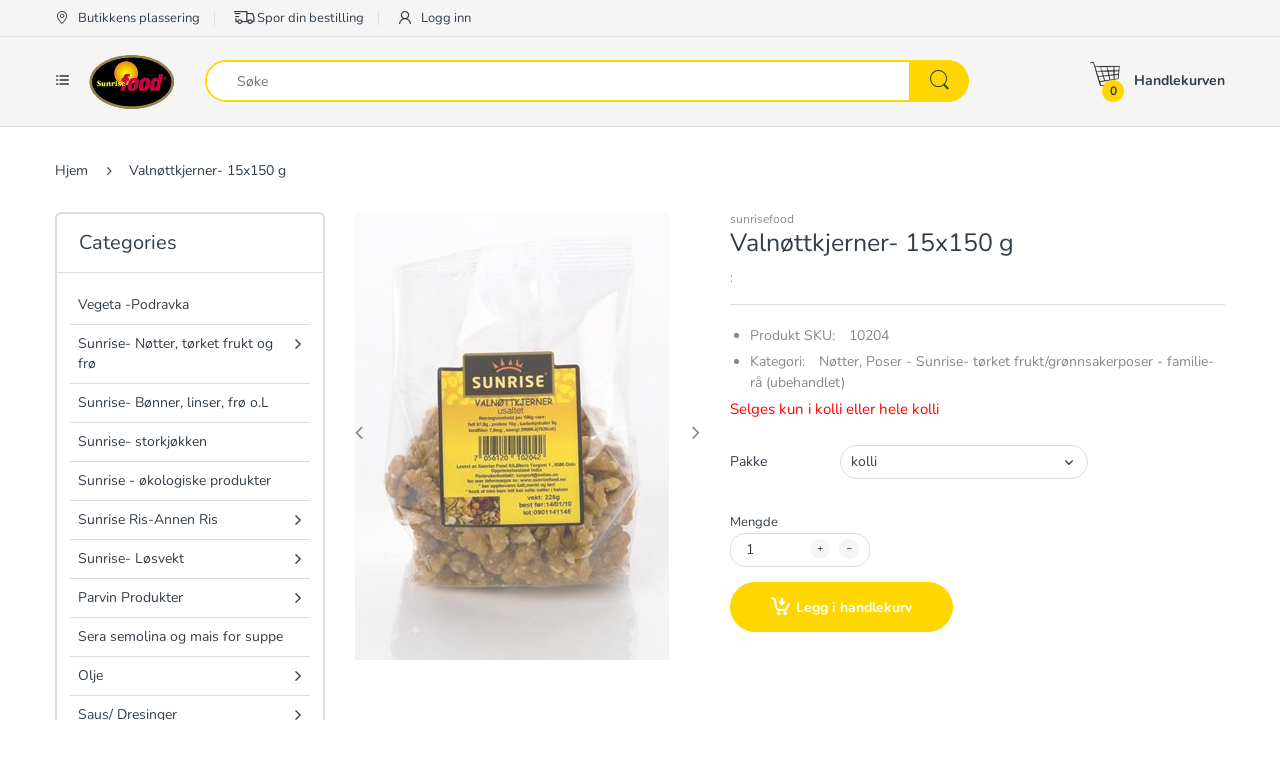

--- FILE ---
content_type: text/html; charset=utf-8
request_url: https://sunrisefoodorder.com/products/valnottkjerner-15x175-g
body_size: 27670
content:
<!doctype html>
<!--[if IE 8]><html lang="en" class="ie8 js"> <![endif]-->
<!--[if (gt IE 9)|!(IE)]><!--><html lang="en" class="js"> <!--<![endif]-->

<head>
  <meta charset="UTF-8">
  <meta http-equiv="Content-Type" content="text/html; charset=utf-8">
  <meta name="viewport" content="width=device-width, initial-scale=1, minimum-scale=1, maximum-scale=1, user-scalable=0" />
  <link rel="canonical" href="https://sunrisefoodorder.com/products/valnottkjerner-15x175-g" />
  
  

  
  
  <title>Valnøttkjerner- 15x150 g
    
    
    
    
    
      &ndash; sunrisefood</title>

  
    <meta name="description" content="Selges kun i kolli eller hele kolli">
  

  <!-- /snippets/social-meta-tags.liquid -->




<meta property="og:site_name" content="sunrisefood">
<meta property="og:url" content="https://sunrisefoodorder.com/products/valnottkjerner-15x175-g">
<meta property="og:title" content="Valnøttkjerner- 15x150 g">
<meta property="og:type" content="product">
<meta property="og:description" content="Selges kun i kolli eller hele kolli">

  <meta property="og:price:amount" content="0,00">
  <meta property="og:price:currency" content="NOK">

<meta property="og:image" content="http://sunrisefoodorder.com/cdn/shop/products/10204_1200x1200.jpg?v=1582719327">
<meta property="og:image:secure_url" content="https://sunrisefoodorder.com/cdn/shop/products/10204_1200x1200.jpg?v=1582719327">


<meta name="twitter:card" content="summary_large_image">
<meta name="twitter:title" content="Valnøttkjerner- 15x150 g">
<meta name="twitter:description" content="Selges kun i kolli eller hele kolli">

  
  <link rel="preconnect dns-prefetch" href="https://apps.arenatheme.com">
  <link rel="preconnect dns-prefetch" href="https://fonts.shopifycdn.com">
  <link rel="preconnect dns-prefetch" href="https://cdn.shopify.com">
  <link rel="preconnect dns-prefetch" href="https://v.shopify.com">
  <link rel="preconnect dns-prefetch" href="https://cdn.shopifycloud.com">
   <link rel="preconnect dns-prefetch" href="https://apps.arenatheme.com/">

  
  
  
  <!-- header-css-file  ================================================== -->
  
  
  
  <link href="//sunrisefoodorder.com/cdn/shop/t/26/assets/arenafont.css?v=3745265221917389031594369473" rel="stylesheet" type="text/css" media="all"> 

  
  
  
    <link href="//sunrisefoodorder.com/cdn/shop/t/26/assets/vendor.css?v=359484558474589141594369474" rel="stylesheet" type="text/css" media="all">
    <link href="//sunrisefoodorder.com/cdn/shop/t/26/assets/styles.scss.css?v=60758532193414071581762512743" rel="stylesheet" type="text/css" media="all">
    <link href="//sunrisefoodorder.com/cdn/shop/t/26/assets/themes.scss.css?v=143602522655309212731762512743" rel="stylesheet" type="text/css" media="all"> 
  
  
  <!--[if (gt IE 9)|!(IE)]><!--><script async src="//sunrisefoodorder.com/cdn/shop/t/26/assets/lazysizes.min.js?v=152748629941307464351594369426" async></script><!--<![endif]-->
  <!--[if lte IE 9]><script src="//sunrisefoodorder.com/cdn/shop/t/26/assets/lazysizes.min.js?v=152748629941307464351594369426"></script><![endif]-->
  
  
  
  
  
  
  <script>window.performance && window.performance.mark && window.performance.mark('shopify.content_for_header.start');</script><meta id="shopify-digital-wallet" name="shopify-digital-wallet" content="/3624239173/digital_wallets/dialog">
<link rel="alternate" hreflang="x-default" href="https://sunrisefoodorder.com/products/valnottkjerner-15x175-g">
<link rel="alternate" hreflang="no" href="https://sunrisefoodorder.com/products/valnottkjerner-15x175-g">
<link rel="alternate" hreflang="nb" href="https://sunrisefoodorder.com/nb/products/valnottkjerner-15x175-g">
<link rel="alternate" type="application/json+oembed" href="https://sunrisefoodorder.com/products/valnottkjerner-15x175-g.oembed">
<script async="async" src="/checkouts/internal/preloads.js?locale=no-NO"></script>
<script id="shopify-features" type="application/json">{"accessToken":"1dd028fac9a014ca030ceb1adea828c9","betas":["rich-media-storefront-analytics"],"domain":"sunrisefoodorder.com","predictiveSearch":true,"shopId":3624239173,"locale":"en"}</script>
<script>var Shopify = Shopify || {};
Shopify.shop = "sunrisefood.myshopify.com";
Shopify.locale = "no";
Shopify.currency = {"active":"NOK","rate":"1.0"};
Shopify.country = "NO";
Shopify.theme = {"name":"Electro5.0","id":81415077949,"schema_name":"Electro","schema_version":"5.0","theme_store_id":null,"role":"main"};
Shopify.theme.handle = "null";
Shopify.theme.style = {"id":null,"handle":null};
Shopify.cdnHost = "sunrisefoodorder.com/cdn";
Shopify.routes = Shopify.routes || {};
Shopify.routes.root = "/";</script>
<script type="module">!function(o){(o.Shopify=o.Shopify||{}).modules=!0}(window);</script>
<script>!function(o){function n(){var o=[];function n(){o.push(Array.prototype.slice.apply(arguments))}return n.q=o,n}var t=o.Shopify=o.Shopify||{};t.loadFeatures=n(),t.autoloadFeatures=n()}(window);</script>
<script id="shop-js-analytics" type="application/json">{"pageType":"product"}</script>
<script defer="defer" async type="module" src="//sunrisefoodorder.com/cdn/shopifycloud/shop-js/modules/v2/client.init-shop-cart-sync_BdyHc3Nr.en.esm.js"></script>
<script defer="defer" async type="module" src="//sunrisefoodorder.com/cdn/shopifycloud/shop-js/modules/v2/chunk.common_Daul8nwZ.esm.js"></script>
<script type="module">
  await import("//sunrisefoodorder.com/cdn/shopifycloud/shop-js/modules/v2/client.init-shop-cart-sync_BdyHc3Nr.en.esm.js");
await import("//sunrisefoodorder.com/cdn/shopifycloud/shop-js/modules/v2/chunk.common_Daul8nwZ.esm.js");

  window.Shopify.SignInWithShop?.initShopCartSync?.({"fedCMEnabled":true,"windoidEnabled":true});

</script>
<script>(function() {
  var isLoaded = false;
  function asyncLoad() {
    if (isLoaded) return;
    isLoaded = true;
    var urls = ["https:\/\/cdn2.shopify.com\/s\/files\/1\/0036\/2423\/9173\/t\/15\/assets\/globomenu_init.js?shop=sunrisefood.myshopify.com","https:\/\/cdn.slideybar.lowfruitsolutions.com\/64ee21fbfa8b34ca35c9ff5d4bfe85d6\/slidey-bar-bc01970adecaab8ea9e6876af0f67c1a.js?shop=sunrisefood.myshopify.com","https:\/\/cdn.weglot.com\/weglot_script_tag.js?shop=sunrisefood.myshopify.com","https:\/\/seometriks.com\/zoom\/js\/jquery.exenzoom.js?shop=sunrisefood.myshopify.com","https:\/\/seometriks.com\/zoom\/js\/exenzoom.php?shop=sunrisefood.myshopify.com"];
    for (var i = 0; i < urls.length; i++) {
      var s = document.createElement('script');
      s.type = 'text/javascript';
      s.async = true;
      s.src = urls[i];
      var x = document.getElementsByTagName('script')[0];
      x.parentNode.insertBefore(s, x);
    }
  };
  if(window.attachEvent) {
    window.attachEvent('onload', asyncLoad);
  } else {
    window.addEventListener('load', asyncLoad, false);
  }
})();</script>
<script id="__st">var __st={"a":3624239173,"offset":3600,"reqid":"92487d4c-6e51-4d38-bd1e-833ea0eeab78-1769011748","pageurl":"sunrisefoodorder.com\/products\/valnottkjerner-15x175-g","u":"42d93e784e69","p":"product","rtyp":"product","rid":4402381422653};</script>
<script>window.ShopifyPaypalV4VisibilityTracking = true;</script>
<script id="captcha-bootstrap">!function(){'use strict';const t='contact',e='account',n='new_comment',o=[[t,t],['blogs',n],['comments',n],[t,'customer']],c=[[e,'customer_login'],[e,'guest_login'],[e,'recover_customer_password'],[e,'create_customer']],r=t=>t.map((([t,e])=>`form[action*='/${t}']:not([data-nocaptcha='true']) input[name='form_type'][value='${e}']`)).join(','),a=t=>()=>t?[...document.querySelectorAll(t)].map((t=>t.form)):[];function s(){const t=[...o],e=r(t);return a(e)}const i='password',u='form_key',d=['recaptcha-v3-token','g-recaptcha-response','h-captcha-response',i],f=()=>{try{return window.sessionStorage}catch{return}},m='__shopify_v',_=t=>t.elements[u];function p(t,e,n=!1){try{const o=window.sessionStorage,c=JSON.parse(o.getItem(e)),{data:r}=function(t){const{data:e,action:n}=t;return t[m]||n?{data:e,action:n}:{data:t,action:n}}(c);for(const[e,n]of Object.entries(r))t.elements[e]&&(t.elements[e].value=n);n&&o.removeItem(e)}catch(o){console.error('form repopulation failed',{error:o})}}const l='form_type',E='cptcha';function T(t){t.dataset[E]=!0}const w=window,h=w.document,L='Shopify',v='ce_forms',y='captcha';let A=!1;((t,e)=>{const n=(g='f06e6c50-85a8-45c8-87d0-21a2b65856fe',I='https://cdn.shopify.com/shopifycloud/storefront-forms-hcaptcha/ce_storefront_forms_captcha_hcaptcha.v1.5.2.iife.js',D={infoText:'Protected by hCaptcha',privacyText:'Privacy',termsText:'Terms'},(t,e,n)=>{const o=w[L][v],c=o.bindForm;if(c)return c(t,g,e,D).then(n);var r;o.q.push([[t,g,e,D],n]),r=I,A||(h.body.append(Object.assign(h.createElement('script'),{id:'captcha-provider',async:!0,src:r})),A=!0)});var g,I,D;w[L]=w[L]||{},w[L][v]=w[L][v]||{},w[L][v].q=[],w[L][y]=w[L][y]||{},w[L][y].protect=function(t,e){n(t,void 0,e),T(t)},Object.freeze(w[L][y]),function(t,e,n,w,h,L){const[v,y,A,g]=function(t,e,n){const i=e?o:[],u=t?c:[],d=[...i,...u],f=r(d),m=r(i),_=r(d.filter((([t,e])=>n.includes(e))));return[a(f),a(m),a(_),s()]}(w,h,L),I=t=>{const e=t.target;return e instanceof HTMLFormElement?e:e&&e.form},D=t=>v().includes(t);t.addEventListener('submit',(t=>{const e=I(t);if(!e)return;const n=D(e)&&!e.dataset.hcaptchaBound&&!e.dataset.recaptchaBound,o=_(e),c=g().includes(e)&&(!o||!o.value);(n||c)&&t.preventDefault(),c&&!n&&(function(t){try{if(!f())return;!function(t){const e=f();if(!e)return;const n=_(t);if(!n)return;const o=n.value;o&&e.removeItem(o)}(t);const e=Array.from(Array(32),(()=>Math.random().toString(36)[2])).join('');!function(t,e){_(t)||t.append(Object.assign(document.createElement('input'),{type:'hidden',name:u})),t.elements[u].value=e}(t,e),function(t,e){const n=f();if(!n)return;const o=[...t.querySelectorAll(`input[type='${i}']`)].map((({name:t})=>t)),c=[...d,...o],r={};for(const[a,s]of new FormData(t).entries())c.includes(a)||(r[a]=s);n.setItem(e,JSON.stringify({[m]:1,action:t.action,data:r}))}(t,e)}catch(e){console.error('failed to persist form',e)}}(e),e.submit())}));const S=(t,e)=>{t&&!t.dataset[E]&&(n(t,e.some((e=>e===t))),T(t))};for(const o of['focusin','change'])t.addEventListener(o,(t=>{const e=I(t);D(e)&&S(e,y())}));const B=e.get('form_key'),M=e.get(l),P=B&&M;t.addEventListener('DOMContentLoaded',(()=>{const t=y();if(P)for(const e of t)e.elements[l].value===M&&p(e,B);[...new Set([...A(),...v().filter((t=>'true'===t.dataset.shopifyCaptcha))])].forEach((e=>S(e,t)))}))}(h,new URLSearchParams(w.location.search),n,t,e,['guest_login'])})(!0,!0)}();</script>
<script integrity="sha256-4kQ18oKyAcykRKYeNunJcIwy7WH5gtpwJnB7kiuLZ1E=" data-source-attribution="shopify.loadfeatures" defer="defer" src="//sunrisefoodorder.com/cdn/shopifycloud/storefront/assets/storefront/load_feature-a0a9edcb.js" crossorigin="anonymous"></script>
<script data-source-attribution="shopify.dynamic_checkout.dynamic.init">var Shopify=Shopify||{};Shopify.PaymentButton=Shopify.PaymentButton||{isStorefrontPortableWallets:!0,init:function(){window.Shopify.PaymentButton.init=function(){};var t=document.createElement("script");t.src="https://sunrisefoodorder.com/cdn/shopifycloud/portable-wallets/latest/portable-wallets.en.js",t.type="module",document.head.appendChild(t)}};
</script>
<script data-source-attribution="shopify.dynamic_checkout.buyer_consent">
  function portableWalletsHideBuyerConsent(e){var t=document.getElementById("shopify-buyer-consent"),n=document.getElementById("shopify-subscription-policy-button");t&&n&&(t.classList.add("hidden"),t.setAttribute("aria-hidden","true"),n.removeEventListener("click",e))}function portableWalletsShowBuyerConsent(e){var t=document.getElementById("shopify-buyer-consent"),n=document.getElementById("shopify-subscription-policy-button");t&&n&&(t.classList.remove("hidden"),t.removeAttribute("aria-hidden"),n.addEventListener("click",e))}window.Shopify?.PaymentButton&&(window.Shopify.PaymentButton.hideBuyerConsent=portableWalletsHideBuyerConsent,window.Shopify.PaymentButton.showBuyerConsent=portableWalletsShowBuyerConsent);
</script>
<script data-source-attribution="shopify.dynamic_checkout.cart.bootstrap">document.addEventListener("DOMContentLoaded",(function(){function t(){return document.querySelector("shopify-accelerated-checkout-cart, shopify-accelerated-checkout")}if(t())Shopify.PaymentButton.init();else{new MutationObserver((function(e,n){t()&&(Shopify.PaymentButton.init(),n.disconnect())})).observe(document.body,{childList:!0,subtree:!0})}}));
</script>

<script>window.performance && window.performance.mark && window.performance.mark('shopify.content_for_header.end');</script>

  
<link type="text/css" rel="stylesheet" charset="UTF-8" href="https://stackpath.bootstrapcdn.com/font-awesome/4.7.0/css/font-awesome.min.css">
  
  
  
    <link rel="alternate" hreflang="no" href="https://sunrisefoodorder.com/products/valnottkjerner-15x175-g">
<link rel="alternate" hreflang="en" href="https://sunrisefoodorder.com/a/l/en/products/valnottkjerner-15x175-g">
    

<!--Start Weglot Script-->
<script src="//cdn.weglot.com/weglot.min.js"></script>
<script id="has-script-tags">Weglot.initialize({ api_key:"wg_a80d3d125a11654563dad2f6f501bb835" });</script>
<!--End Weglot Script-->

  










<link href="https://monorail-edge.shopifysvc.com" rel="dns-prefetch">
<script>(function(){if ("sendBeacon" in navigator && "performance" in window) {try {var session_token_from_headers = performance.getEntriesByType('navigation')[0].serverTiming.find(x => x.name == '_s').description;} catch {var session_token_from_headers = undefined;}var session_cookie_matches = document.cookie.match(/_shopify_s=([^;]*)/);var session_token_from_cookie = session_cookie_matches && session_cookie_matches.length === 2 ? session_cookie_matches[1] : "";var session_token = session_token_from_headers || session_token_from_cookie || "";function handle_abandonment_event(e) {var entries = performance.getEntries().filter(function(entry) {return /monorail-edge.shopifysvc.com/.test(entry.name);});if (!window.abandonment_tracked && entries.length === 0) {window.abandonment_tracked = true;var currentMs = Date.now();var navigation_start = performance.timing.navigationStart;var payload = {shop_id: 3624239173,url: window.location.href,navigation_start,duration: currentMs - navigation_start,session_token,page_type: "product"};window.navigator.sendBeacon("https://monorail-edge.shopifysvc.com/v1/produce", JSON.stringify({schema_id: "online_store_buyer_site_abandonment/1.1",payload: payload,metadata: {event_created_at_ms: currentMs,event_sent_at_ms: currentMs}}));}}window.addEventListener('pagehide', handle_abandonment_event);}}());</script>
<script id="web-pixels-manager-setup">(function e(e,d,r,n,o){if(void 0===o&&(o={}),!Boolean(null===(a=null===(i=window.Shopify)||void 0===i?void 0:i.analytics)||void 0===a?void 0:a.replayQueue)){var i,a;window.Shopify=window.Shopify||{};var t=window.Shopify;t.analytics=t.analytics||{};var s=t.analytics;s.replayQueue=[],s.publish=function(e,d,r){return s.replayQueue.push([e,d,r]),!0};try{self.performance.mark("wpm:start")}catch(e){}var l=function(){var e={modern:/Edge?\/(1{2}[4-9]|1[2-9]\d|[2-9]\d{2}|\d{4,})\.\d+(\.\d+|)|Firefox\/(1{2}[4-9]|1[2-9]\d|[2-9]\d{2}|\d{4,})\.\d+(\.\d+|)|Chrom(ium|e)\/(9{2}|\d{3,})\.\d+(\.\d+|)|(Maci|X1{2}).+ Version\/(15\.\d+|(1[6-9]|[2-9]\d|\d{3,})\.\d+)([,.]\d+|)( \(\w+\)|)( Mobile\/\w+|) Safari\/|Chrome.+OPR\/(9{2}|\d{3,})\.\d+\.\d+|(CPU[ +]OS|iPhone[ +]OS|CPU[ +]iPhone|CPU IPhone OS|CPU iPad OS)[ +]+(15[._]\d+|(1[6-9]|[2-9]\d|\d{3,})[._]\d+)([._]\d+|)|Android:?[ /-](13[3-9]|1[4-9]\d|[2-9]\d{2}|\d{4,})(\.\d+|)(\.\d+|)|Android.+Firefox\/(13[5-9]|1[4-9]\d|[2-9]\d{2}|\d{4,})\.\d+(\.\d+|)|Android.+Chrom(ium|e)\/(13[3-9]|1[4-9]\d|[2-9]\d{2}|\d{4,})\.\d+(\.\d+|)|SamsungBrowser\/([2-9]\d|\d{3,})\.\d+/,legacy:/Edge?\/(1[6-9]|[2-9]\d|\d{3,})\.\d+(\.\d+|)|Firefox\/(5[4-9]|[6-9]\d|\d{3,})\.\d+(\.\d+|)|Chrom(ium|e)\/(5[1-9]|[6-9]\d|\d{3,})\.\d+(\.\d+|)([\d.]+$|.*Safari\/(?![\d.]+ Edge\/[\d.]+$))|(Maci|X1{2}).+ Version\/(10\.\d+|(1[1-9]|[2-9]\d|\d{3,})\.\d+)([,.]\d+|)( \(\w+\)|)( Mobile\/\w+|) Safari\/|Chrome.+OPR\/(3[89]|[4-9]\d|\d{3,})\.\d+\.\d+|(CPU[ +]OS|iPhone[ +]OS|CPU[ +]iPhone|CPU IPhone OS|CPU iPad OS)[ +]+(10[._]\d+|(1[1-9]|[2-9]\d|\d{3,})[._]\d+)([._]\d+|)|Android:?[ /-](13[3-9]|1[4-9]\d|[2-9]\d{2}|\d{4,})(\.\d+|)(\.\d+|)|Mobile Safari.+OPR\/([89]\d|\d{3,})\.\d+\.\d+|Android.+Firefox\/(13[5-9]|1[4-9]\d|[2-9]\d{2}|\d{4,})\.\d+(\.\d+|)|Android.+Chrom(ium|e)\/(13[3-9]|1[4-9]\d|[2-9]\d{2}|\d{4,})\.\d+(\.\d+|)|Android.+(UC? ?Browser|UCWEB|U3)[ /]?(15\.([5-9]|\d{2,})|(1[6-9]|[2-9]\d|\d{3,})\.\d+)\.\d+|SamsungBrowser\/(5\.\d+|([6-9]|\d{2,})\.\d+)|Android.+MQ{2}Browser\/(14(\.(9|\d{2,})|)|(1[5-9]|[2-9]\d|\d{3,})(\.\d+|))(\.\d+|)|K[Aa][Ii]OS\/(3\.\d+|([4-9]|\d{2,})\.\d+)(\.\d+|)/},d=e.modern,r=e.legacy,n=navigator.userAgent;return n.match(d)?"modern":n.match(r)?"legacy":"unknown"}(),u="modern"===l?"modern":"legacy",c=(null!=n?n:{modern:"",legacy:""})[u],f=function(e){return[e.baseUrl,"/wpm","/b",e.hashVersion,"modern"===e.buildTarget?"m":"l",".js"].join("")}({baseUrl:d,hashVersion:r,buildTarget:u}),m=function(e){var d=e.version,r=e.bundleTarget,n=e.surface,o=e.pageUrl,i=e.monorailEndpoint;return{emit:function(e){var a=e.status,t=e.errorMsg,s=(new Date).getTime(),l=JSON.stringify({metadata:{event_sent_at_ms:s},events:[{schema_id:"web_pixels_manager_load/3.1",payload:{version:d,bundle_target:r,page_url:o,status:a,surface:n,error_msg:t},metadata:{event_created_at_ms:s}}]});if(!i)return console&&console.warn&&console.warn("[Web Pixels Manager] No Monorail endpoint provided, skipping logging."),!1;try{return self.navigator.sendBeacon.bind(self.navigator)(i,l)}catch(e){}var u=new XMLHttpRequest;try{return u.open("POST",i,!0),u.setRequestHeader("Content-Type","text/plain"),u.send(l),!0}catch(e){return console&&console.warn&&console.warn("[Web Pixels Manager] Got an unhandled error while logging to Monorail."),!1}}}}({version:r,bundleTarget:l,surface:e.surface,pageUrl:self.location.href,monorailEndpoint:e.monorailEndpoint});try{o.browserTarget=l,function(e){var d=e.src,r=e.async,n=void 0===r||r,o=e.onload,i=e.onerror,a=e.sri,t=e.scriptDataAttributes,s=void 0===t?{}:t,l=document.createElement("script"),u=document.querySelector("head"),c=document.querySelector("body");if(l.async=n,l.src=d,a&&(l.integrity=a,l.crossOrigin="anonymous"),s)for(var f in s)if(Object.prototype.hasOwnProperty.call(s,f))try{l.dataset[f]=s[f]}catch(e){}if(o&&l.addEventListener("load",o),i&&l.addEventListener("error",i),u)u.appendChild(l);else{if(!c)throw new Error("Did not find a head or body element to append the script");c.appendChild(l)}}({src:f,async:!0,onload:function(){if(!function(){var e,d;return Boolean(null===(d=null===(e=window.Shopify)||void 0===e?void 0:e.analytics)||void 0===d?void 0:d.initialized)}()){var d=window.webPixelsManager.init(e)||void 0;if(d){var r=window.Shopify.analytics;r.replayQueue.forEach((function(e){var r=e[0],n=e[1],o=e[2];d.publishCustomEvent(r,n,o)})),r.replayQueue=[],r.publish=d.publishCustomEvent,r.visitor=d.visitor,r.initialized=!0}}},onerror:function(){return m.emit({status:"failed",errorMsg:"".concat(f," has failed to load")})},sri:function(e){var d=/^sha384-[A-Za-z0-9+/=]+$/;return"string"==typeof e&&d.test(e)}(c)?c:"",scriptDataAttributes:o}),m.emit({status:"loading"})}catch(e){m.emit({status:"failed",errorMsg:(null==e?void 0:e.message)||"Unknown error"})}}})({shopId: 3624239173,storefrontBaseUrl: "https://sunrisefoodorder.com",extensionsBaseUrl: "https://extensions.shopifycdn.com/cdn/shopifycloud/web-pixels-manager",monorailEndpoint: "https://monorail-edge.shopifysvc.com/unstable/produce_batch",surface: "storefront-renderer",enabledBetaFlags: ["2dca8a86"],webPixelsConfigList: [{"id":"shopify-app-pixel","configuration":"{}","eventPayloadVersion":"v1","runtimeContext":"STRICT","scriptVersion":"0450","apiClientId":"shopify-pixel","type":"APP","privacyPurposes":["ANALYTICS","MARKETING"]},{"id":"shopify-custom-pixel","eventPayloadVersion":"v1","runtimeContext":"LAX","scriptVersion":"0450","apiClientId":"shopify-pixel","type":"CUSTOM","privacyPurposes":["ANALYTICS","MARKETING"]}],isMerchantRequest: false,initData: {"shop":{"name":"sunrisefood","paymentSettings":{"currencyCode":"NOK"},"myshopifyDomain":"sunrisefood.myshopify.com","countryCode":"NO","storefrontUrl":"https:\/\/sunrisefoodorder.com"},"customer":null,"cart":null,"checkout":null,"productVariants":[{"price":{"amount":0.0,"currencyCode":"NOK"},"product":{"title":"Valnøttkjerner- 15x150 g","vendor":"sunrisefood","id":"4402381422653","untranslatedTitle":"Valnøttkjerner- 15x150 g","url":"\/products\/valnottkjerner-15x175-g","type":"Nøtter"},"id":"38042984677573","image":{"src":"\/\/sunrisefoodorder.com\/cdn\/shop\/products\/10204.jpg?v=1582719327"},"sku":"10204","title":"kolli","untranslatedTitle":"kolli"},{"price":{"amount":0.0,"currencyCode":"NOK"},"product":{"title":"Valnøttkjerner- 15x150 g","vendor":"sunrisefood","id":"4402381422653","untranslatedTitle":"Valnøttkjerner- 15x150 g","url":"\/products\/valnottkjerner-15x175-g","type":"Nøtter"},"id":"38047412781253","image":{"src":"\/\/sunrisefoodorder.com\/cdn\/shop\/products\/10204.jpg?v=1582719327"},"sku":"10204","title":"halv kolli","untranslatedTitle":"halv kolli"}],"purchasingCompany":null},},"https://sunrisefoodorder.com/cdn","fcfee988w5aeb613cpc8e4bc33m6693e112",{"modern":"","legacy":""},{"shopId":"3624239173","storefrontBaseUrl":"https:\/\/sunrisefoodorder.com","extensionBaseUrl":"https:\/\/extensions.shopifycdn.com\/cdn\/shopifycloud\/web-pixels-manager","surface":"storefront-renderer","enabledBetaFlags":"[\"2dca8a86\"]","isMerchantRequest":"false","hashVersion":"fcfee988w5aeb613cpc8e4bc33m6693e112","publish":"custom","events":"[[\"page_viewed\",{}],[\"product_viewed\",{\"productVariant\":{\"price\":{\"amount\":0.0,\"currencyCode\":\"NOK\"},\"product\":{\"title\":\"Valnøttkjerner- 15x150 g\",\"vendor\":\"sunrisefood\",\"id\":\"4402381422653\",\"untranslatedTitle\":\"Valnøttkjerner- 15x150 g\",\"url\":\"\/products\/valnottkjerner-15x175-g\",\"type\":\"Nøtter\"},\"id\":\"38042984677573\",\"image\":{\"src\":\"\/\/sunrisefoodorder.com\/cdn\/shop\/products\/10204.jpg?v=1582719327\"},\"sku\":\"10204\",\"title\":\"kolli\",\"untranslatedTitle\":\"kolli\"}}]]"});</script><script>
  window.ShopifyAnalytics = window.ShopifyAnalytics || {};
  window.ShopifyAnalytics.meta = window.ShopifyAnalytics.meta || {};
  window.ShopifyAnalytics.meta.currency = 'NOK';
  var meta = {"product":{"id":4402381422653,"gid":"gid:\/\/shopify\/Product\/4402381422653","vendor":"sunrisefood","type":"Nøtter","handle":"valnottkjerner-15x175-g","variants":[{"id":38042984677573,"price":0,"name":"Valnøttkjerner- 15x150 g - kolli","public_title":"kolli","sku":"10204"},{"id":38047412781253,"price":0,"name":"Valnøttkjerner- 15x150 g - halv kolli","public_title":"halv kolli","sku":"10204"}],"remote":false},"page":{"pageType":"product","resourceType":"product","resourceId":4402381422653,"requestId":"92487d4c-6e51-4d38-bd1e-833ea0eeab78-1769011748"}};
  for (var attr in meta) {
    window.ShopifyAnalytics.meta[attr] = meta[attr];
  }
</script>
<script class="analytics">
  (function () {
    var customDocumentWrite = function(content) {
      var jquery = null;

      if (window.jQuery) {
        jquery = window.jQuery;
      } else if (window.Checkout && window.Checkout.$) {
        jquery = window.Checkout.$;
      }

      if (jquery) {
        jquery('body').append(content);
      }
    };

    var hasLoggedConversion = function(token) {
      if (token) {
        return document.cookie.indexOf('loggedConversion=' + token) !== -1;
      }
      return false;
    }

    var setCookieIfConversion = function(token) {
      if (token) {
        var twoMonthsFromNow = new Date(Date.now());
        twoMonthsFromNow.setMonth(twoMonthsFromNow.getMonth() + 2);

        document.cookie = 'loggedConversion=' + token + '; expires=' + twoMonthsFromNow;
      }
    }

    var trekkie = window.ShopifyAnalytics.lib = window.trekkie = window.trekkie || [];
    if (trekkie.integrations) {
      return;
    }
    trekkie.methods = [
      'identify',
      'page',
      'ready',
      'track',
      'trackForm',
      'trackLink'
    ];
    trekkie.factory = function(method) {
      return function() {
        var args = Array.prototype.slice.call(arguments);
        args.unshift(method);
        trekkie.push(args);
        return trekkie;
      };
    };
    for (var i = 0; i < trekkie.methods.length; i++) {
      var key = trekkie.methods[i];
      trekkie[key] = trekkie.factory(key);
    }
    trekkie.load = function(config) {
      trekkie.config = config || {};
      trekkie.config.initialDocumentCookie = document.cookie;
      var first = document.getElementsByTagName('script')[0];
      var script = document.createElement('script');
      script.type = 'text/javascript';
      script.onerror = function(e) {
        var scriptFallback = document.createElement('script');
        scriptFallback.type = 'text/javascript';
        scriptFallback.onerror = function(error) {
                var Monorail = {
      produce: function produce(monorailDomain, schemaId, payload) {
        var currentMs = new Date().getTime();
        var event = {
          schema_id: schemaId,
          payload: payload,
          metadata: {
            event_created_at_ms: currentMs,
            event_sent_at_ms: currentMs
          }
        };
        return Monorail.sendRequest("https://" + monorailDomain + "/v1/produce", JSON.stringify(event));
      },
      sendRequest: function sendRequest(endpointUrl, payload) {
        // Try the sendBeacon API
        if (window && window.navigator && typeof window.navigator.sendBeacon === 'function' && typeof window.Blob === 'function' && !Monorail.isIos12()) {
          var blobData = new window.Blob([payload], {
            type: 'text/plain'
          });

          if (window.navigator.sendBeacon(endpointUrl, blobData)) {
            return true;
          } // sendBeacon was not successful

        } // XHR beacon

        var xhr = new XMLHttpRequest();

        try {
          xhr.open('POST', endpointUrl);
          xhr.setRequestHeader('Content-Type', 'text/plain');
          xhr.send(payload);
        } catch (e) {
          console.log(e);
        }

        return false;
      },
      isIos12: function isIos12() {
        return window.navigator.userAgent.lastIndexOf('iPhone; CPU iPhone OS 12_') !== -1 || window.navigator.userAgent.lastIndexOf('iPad; CPU OS 12_') !== -1;
      }
    };
    Monorail.produce('monorail-edge.shopifysvc.com',
      'trekkie_storefront_load_errors/1.1',
      {shop_id: 3624239173,
      theme_id: 81415077949,
      app_name: "storefront",
      context_url: window.location.href,
      source_url: "//sunrisefoodorder.com/cdn/s/trekkie.storefront.cd680fe47e6c39ca5d5df5f0a32d569bc48c0f27.min.js"});

        };
        scriptFallback.async = true;
        scriptFallback.src = '//sunrisefoodorder.com/cdn/s/trekkie.storefront.cd680fe47e6c39ca5d5df5f0a32d569bc48c0f27.min.js';
        first.parentNode.insertBefore(scriptFallback, first);
      };
      script.async = true;
      script.src = '//sunrisefoodorder.com/cdn/s/trekkie.storefront.cd680fe47e6c39ca5d5df5f0a32d569bc48c0f27.min.js';
      first.parentNode.insertBefore(script, first);
    };
    trekkie.load(
      {"Trekkie":{"appName":"storefront","development":false,"defaultAttributes":{"shopId":3624239173,"isMerchantRequest":null,"themeId":81415077949,"themeCityHash":"11859121303892118264","contentLanguage":"no","currency":"NOK","eventMetadataId":"5dea8194-c2df-4ede-8d74-2c509d046d70"},"isServerSideCookieWritingEnabled":true,"monorailRegion":"shop_domain","enabledBetaFlags":["65f19447"]},"Session Attribution":{},"S2S":{"facebookCapiEnabled":false,"source":"trekkie-storefront-renderer","apiClientId":580111}}
    );

    var loaded = false;
    trekkie.ready(function() {
      if (loaded) return;
      loaded = true;

      window.ShopifyAnalytics.lib = window.trekkie;

      var originalDocumentWrite = document.write;
      document.write = customDocumentWrite;
      try { window.ShopifyAnalytics.merchantGoogleAnalytics.call(this); } catch(error) {};
      document.write = originalDocumentWrite;

      window.ShopifyAnalytics.lib.page(null,{"pageType":"product","resourceType":"product","resourceId":4402381422653,"requestId":"92487d4c-6e51-4d38-bd1e-833ea0eeab78-1769011748","shopifyEmitted":true});

      var match = window.location.pathname.match(/checkouts\/(.+)\/(thank_you|post_purchase)/)
      var token = match? match[1]: undefined;
      if (!hasLoggedConversion(token)) {
        setCookieIfConversion(token);
        window.ShopifyAnalytics.lib.track("Viewed Product",{"currency":"NOK","variantId":38042984677573,"productId":4402381422653,"productGid":"gid:\/\/shopify\/Product\/4402381422653","name":"Valnøttkjerner- 15x150 g - kolli","price":"0.00","sku":"10204","brand":"sunrisefood","variant":"kolli","category":"Nøtter","nonInteraction":true,"remote":false},undefined,undefined,{"shopifyEmitted":true});
      window.ShopifyAnalytics.lib.track("monorail:\/\/trekkie_storefront_viewed_product\/1.1",{"currency":"NOK","variantId":38042984677573,"productId":4402381422653,"productGid":"gid:\/\/shopify\/Product\/4402381422653","name":"Valnøttkjerner- 15x150 g - kolli","price":"0.00","sku":"10204","brand":"sunrisefood","variant":"kolli","category":"Nøtter","nonInteraction":true,"remote":false,"referer":"https:\/\/sunrisefoodorder.com\/products\/valnottkjerner-15x175-g"});
      }
    });


        var eventsListenerScript = document.createElement('script');
        eventsListenerScript.async = true;
        eventsListenerScript.src = "//sunrisefoodorder.com/cdn/shopifycloud/storefront/assets/shop_events_listener-3da45d37.js";
        document.getElementsByTagName('head')[0].appendChild(eventsListenerScript);

})();</script>
<script
  defer
  src="https://sunrisefoodorder.com/cdn/shopifycloud/perf-kit/shopify-perf-kit-3.0.4.min.js"
  data-application="storefront-renderer"
  data-shop-id="3624239173"
  data-render-region="gcp-us-central1"
  data-page-type="product"
  data-theme-instance-id="81415077949"
  data-theme-name="Electro"
  data-theme-version="5.0"
  data-monorail-region="shop_domain"
  data-resource-timing-sampling-rate="10"
  data-shs="true"
  data-shs-beacon="true"
  data-shs-export-with-fetch="true"
  data-shs-logs-sample-rate="1"
  data-shs-beacon-endpoint="https://sunrisefoodorder.com/api/collect"
></script>
</head>

<body  data-rtl="false" class="templateProduct mobile-bar-inside as-default-theme category-mode-false cata-grid-4 lazy-loading-img">
  

  <script crossorigin="anonymous" src="//sunrisefoodorder.com/cdn/shop/t/26/assets/jquery-1.11.0.min.js?v=32429939570317075851594369415"></script>
  
  
  
  
    <script crossorigin="anonymous" src="//sunrisefoodorder.com/cdn/shop/t/26/assets/bootstrap.4x.min.js?v=55775759557517144211594369394" defer></script>
  
    <script crossorigin="anonymous" src="//sunrisefoodorder.com/cdn/shopifycloud/storefront/assets/themes_support/api.jquery-7ab1a3a4.js" defer></script>
 
  
  
  
  
  
  
  
  
  
  
  
  
  
  
  <div class="boxed-wrapper mode-color " data-cart-style="sidebar" data-redirect="false" data-ajax-cart="false">
    
    <div class="new-loading"></div>
    
    <div id="page-body" class=" breadcrumb-color wide">
      
      <div class="header-department">
        
        <div id="shopify-section-header" class="shopify-section"><header class="header-content" data-stick="false" data-stickymobile="false">

  <div class="header-container layout-boxed style-7" data-style="7">
    
    
      <ul class="main-nav fix-vertical-left-column hide"> 
        
          




 
 
 






























  

	

    
      
    
      
    
      
    
      
        

        

      
    

	
      <li class="">
        <a href="/collections/podravka">
          
          
          
          <span>Vegeta -Podravka</span>
          
          
          
        </a>
      </li>
	

  



        
          




 
 
 






























  
	

    
      
    
      
    
      
    
      
        

        	

      
    

	
      <li class="dropdown">
  <div class="dropdown-inner">
    <a href="/collections/ark1-nuts-1" class="dropdown-link">
      

      <span>Sunrise- Nøtter, tørket frukt og frø </span>

      
      
    </a>
    <span class="expand"></span>
  </div>

  <ul class="dropdown-menu">
    
      



  <li class="" ><a tabindex="-1" href="/collections/poser-familie-notter-ristet-saltet-krydret"><span>Poser - Sunrise - nøtter-ristet/saltet/krydret</span></a></li>



    
      



  <li class="" ><a tabindex="-1" href="/collections/poser-familie-torket-frukt-gronnsaker"><span>Poser - Sunrise - tørket frukt/grønnsaker</span></a></li>



    
      



  <li class="" ><a tabindex="-1" href="/collections/poser-familie-ra-ubehandlet"><span>Poser - Sunrise- tørket frukt/grønnsakerposer - familie-rå (ubehandlet)</span></a></li>



    
      



  <li class="" ><a tabindex="-1" href="/collections/poser-sukkerfri-frysetorket"><span>Poser - Uten tilsatt sukker/ frysetørket</span></a></li>



    
      



  <li class="" ><a tabindex="-1" href="/collections/poser-familie-m-yoghurt"><span>Poser - Sunrise - m/ yoghurt</span></a></li>



    
      



  <li class="" ><a tabindex="-1" href="/collections/poser-familie-m-sjokolade"><span>Poser - Sunrise- m/ sjokolade</span></a></li>



    
      



  <li class="" ><a tabindex="-1" href="/collections/poser-familie-ricecrackers-snacks"><span>Poser - Sunrise - ricecrackers / snacks</span></a></li>



    
      



  <li class="" ><a tabindex="-1" href="/collections/poser-sunrise-m-skall"><span>Poser - Sunrise- m/ skall</span></a></li>



    
      



  <li class="" ><a tabindex="-1" href="/collections/mini-grissini"><span>Mini grissini</span></a></li>



    
  </ul>
</li>
	  

  



        
          




 
 
 






























  

	

    
      
    
      
    
      
    
      
        

        

      
    

	
      <li class="">
        <a href="/collections/sunrise-food-bonner-linser-fro-o-l">
          
          
          
          <span>Sunrise- Bønner, linser, frø o.L</span>
          
          
          
        </a>
      </li>
	

  



        
          




 
 
 






























  

	

    
      
    
      
    
      
    
      
        

        

      
    

	
      <li class="">
        <a href="/collections/poser-storkjokken">
          
          
          
          <span>Sunrise- storkjøkken</span>
          
          
          
        </a>
      </li>
	

  



        
          




 
 
 






























  

	

    
      
    
      
    
      
    
      
        

        

      
    

	
      <li class="">
        <a href="/collections/sunrise-food-okologiske-produkter">
          
          
          
          <span>Sunrise - økologiske produkter</span>
          
          
          
        </a>
      </li>
	

  



        
          




 
 
 






























  
	

    
      
    
      
    
      
    
      
        

        	

      
    

	
      <li class="dropdown">
  <div class="dropdown-inner">
    <a href="/collections/ris" class="dropdown-link">
      

      <span>Sunrise Ris-Annen Ris</span>

      
      
    </a>
    <span class="expand"></span>
  </div>

  <ul class="dropdown-menu">
    
      



  <li class="" ><a tabindex="-1" href="/collections/sunrise-food-ris"><span>Sunrise- Ris</span></a></li>



    
      



  <li class="" ><a tabindex="-1" href="/collections/sunrise-food-5-kg-pose-m-ris"><span>Sunrise food - 5 kg pose m/ris</span></a></li>



    
      



  <li class="" ><a tabindex="-1" href="/collections/indisk-basmati-ris"><span>Ris - Lal Quilla</span></a></li>



    
      



  <li class="" ><a tabindex="-1" href="/collections/ris-sera"><span>Ris - Sera</span></a></li>



    
      



  <li class="" ><a tabindex="-1" href="/collections/little-india"><span>Little India</span></a></li>



    
  </ul>
</li>
	  

  



        
          




 
 
 






























  
	

    
      
    
      
    
      
    
      
        

        	

      
    

	
      <li class="dropdown">
  <div class="dropdown-inner">
    <a href="/collections/losvekt" class="dropdown-link">
      

      <span>Sunrise- Løsvekt</span>

      
      
    </a>
    <span class="expand"></span>
  </div>

  <ul class="dropdown-menu">
    
      



  <li class="" ><a tabindex="-1" href="/collections/losvekt-notter"><span>Løsvekt nøtter og (tørket) frukt</span></a></li>



    
      



  <li class="" ><a tabindex="-1" href="/collections/losvekt-m-yoghurt-sjokolade"><span>Løsvekt yoghurt og sjokolade</span></a></li>



    
      



  <li class="" ><a tabindex="-1" href="/collections/sunrise-sukat-bestillingsvare"><span>Sunrise- Sukat - Bestillingsvare</span></a></li>



    
  </ul>
</li>
	  

  



        
          




 
 
 






























  
	

    
      
    
      
    
      
    
      
        

        	

      
    

	
      <li class="dropdown">
  <div class="dropdown-inner">
    <a href="/collections/parvin-produkter" class="dropdown-link">
      

      <span>Parvin Produkter</span>

      
      
    </a>
    <span class="expand"></span>
  </div>

  <ul class="dropdown-menu">
    
      



  <li class="" ><a tabindex="-1" href="/collections/parvin-couscous"><span>Parvin - Couscous</span></a></li>



    
  </ul>
</li>
	  

  



        
          




 
 
 






























  

	

    
      
    
      
    
      
    
      
        

        

      
    

	
      <li class="">
        <a href="/collections/sera-bonner">
          
          
          
          <span>Sera semolina og mais for suppe</span>
          
          
          
        </a>
      </li>
	

  



        
          




 
 
 






























  
	

    
      
    
      
    
      
    
      
        

        	

      
    

	
      <li class="dropdown">
  <div class="dropdown-inner">
    <a href="/collections/olje" class="dropdown-link">
      

      <span>Olje</span>

      
      
    </a>
    <span class="expand"></span>
  </div>

  <ul class="dropdown-menu">
    
      



  <li class="" ><a tabindex="-1" href="/collections/sunrisefood-olje"><span>Sunrisefood olje</span></a></li>



    
      



  <li class="" ><a tabindex="-1" href="/collections/rocchi-extra-virgin-oliven-olje"><span>Rocchi  oliven olje</span></a></li>



    
      



  <li class="" ><a tabindex="-1" href="/collections/rocchi-sprayflaske"><span>Rocchi - sprayflaske</span></a></li>



    
      



  <li class="" ><a tabindex="-1" href="/collections/goccia-doro-extra-virgin-ol-olje"><span>Goccia d'oro - extra virgin ol.Olje</span></a></li>



    
      



  <li class="" ><a tabindex="-1" href="/collections/colavita-x-virgin-oliven-olje"><span>Colavita  olje</span></a></li>



    
      



  <li class="" ><a tabindex="-1" href="/collections/lampera-matolje"><span>Lampera- matolje</span></a></li>



    
      



  <li class="" ><a tabindex="-1" href="/collections/elburg-matolje-standard"><span>Elburg - matolje standard</span></a></li>



    
      



  <li class="" ><a tabindex="-1" href="/collections/matolje-spesialtyper"><span>Matolje - spesialtyper</span></a></li>



    
      



  <li class="" ><a tabindex="-1" href="/collections/hellas-extra-virgin-oliven-olje"><span>Hellas extra virgin oliven olje</span></a></li>



    
  </ul>
</li>
	  

  



        
          




 
 
 






























  
	

    
      
    
      
    
      
    
      
        

        	

      
    

	
      <li class="dropdown">
  <div class="dropdown-inner">
    <a href="/collections/saus" class="dropdown-link">
      

      <span>Saus/ Dresinger</span>

      
      
    </a>
    <span class="expand"></span>
  </div>

  <ul class="dropdown-menu">
    
      



  <li class="" ><a tabindex="-1" href="/collections/tomatsaus-og-pesto"><span>Tomatsaus og pesto</span></a></li>



    
      



  <li class="" ><a tabindex="-1" href="/collections/dresinger"><span>Sera Dresinger</span></a></li>



    
  </ul>
</li>
	  

  



        
          




 
 
 






























  
	

    
      
    
      
    
      
    
      
        

        	

      
    

	
      <li class="dropdown">
  <div class="dropdown-inner">
    <a href="/collections/pasta" class="dropdown-link">
      

      <span>Pasta</span>

      
      
    </a>
    <span class="expand"></span>
  </div>

  <ul class="dropdown-menu">
    
      



  <li class="" ><a tabindex="-1" href="/collections/pasta-roscosa"><span>Pasta Riscossa</span></a></li>



    
      



  <li class="" ><a tabindex="-1" href="/collections/glutenfri-pasta"><span>Glutenfri Pasta</span></a></li>



    
      



  <li class="" ><a tabindex="-1" href="/collections/okologisk-fullkorn-pasta"><span>Økologisk / fullkorn pasta</span></a></li>



    
      



  <li class="" ><a tabindex="-1" href="/collections/del-sole"><span>DEL SOLE</span></a></li>



    
  </ul>
</li>
	  

  



        
          




 
 
 






























  
	

    
      
    
      
    
      
    
      
        

        	

      
    

	
      <li class="dropdown">
  <div class="dropdown-inner">
    <a href="/collections/nudler" class="dropdown-link">
      

      <span>Nudler</span>

      
      
    </a>
    <span class="expand"></span>
  </div>

  <ul class="dropdown-menu">
    
      



  <li class="" ><a tabindex="-1" href="/collections/nissin-soba"><span>Nudler Nissan Soba</span></a></li>



    
      



  <li class="" ><a tabindex="-1" href="/collections/nudler-abc"><span>Nudler ABC</span></a></li>



    
      



  <li class="" ><a tabindex="-1" href="/collections/nudler-annet"><span>Nudler Annet</span></a></li>



    
      



  <li class="" ><a tabindex="-1" href="/collections/pasta-og-risotto-pa-kopp"><span>Pasta og Risotto på kopp</span></a></li>



    
  </ul>
</li>
	  

  



        
          




 
 
 






























  
	

    
      
    
      
    
      
    
      
        

        	

      
    

	
      <li class="dropdown">
  <div class="dropdown-inner">
    <a href="/collections/juce" class="dropdown-link">
      

      <span>Juice / Saft</span>

      
      
    </a>
    <span class="expand"></span>
  </div>

  <ul class="dropdown-menu">
    
      



  <li class="" ><a tabindex="-1" href="/collections/cyprina-fontana-happy-vibes"><span>Cyprina - fontana - happy vibes</span></a></li>



    
      



  <li class="" ><a tabindex="-1" href="/collections/fructal"><span>Fructal</span></a></li>



    
      



  <li class="" ><a tabindex="-1" href="/collections/100-ren-juice-pa-glass-gronn-te"><span>100%  JUICE på glass</span></a></li>



    
      



  <li class="" ><a tabindex="-1" href="/collections/sera-lemon-juice"><span>Sera Lemon Juice </span></a></li>



    
      



  <li class="" ><a tabindex="-1" href="/collections/is-te"><span>IS TE </span></a></li>



    
      



  <li class="" ><a tabindex="-1" href="/collections/vivo-zagros"><span>Vivo Zagros </span></a></li>



    
  </ul>
</li>
	  

  



        
          




 
 
 






























  
	

    
      
    
      
    
      
    
      
        

        	

      
    

	
      <li class="dropdown">
  <div class="dropdown-inner">
    <a href="/collections/syltetoy" class="dropdown-link">
      

      <span>Syltetøy</span>

      
      
    </a>
    <span class="expand"></span>
  </div>

  <ul class="dropdown-menu">
    
      



  <li class="" ><a tabindex="-1" href="/collections/fiji-ingefaer-syltet-og-i-sirup"><span>Fiji - ingefær - syltet og I sirup</span></a></li>



    
      



  <li class="" ><a tabindex="-1" href="/collections/syltetoy-laget-av-fersk-frukt"><span>Sera Syltetøy </span></a></li>



    
      



  <li class="" ><a tabindex="-1" href="/collections/mamas-syltetoy"><span>Mamas Syltetøy</span></a></li>



    
  </ul>
</li>
	  

  



        
          




 
 
 






























  
	

    
      
    
      
    
      
    
      
        

        	

      
    

	
      <li class="dropdown">
  <div class="dropdown-inner">
    <a href="/collections/honning" class="dropdown-link">
      

      <span>Honning</span>

      
      
    </a>
    <span class="expand"></span>
  </div>

  <ul class="dropdown-menu">
    
      



  <li class="" ><a tabindex="-1" href="/collections/ekte"><span>Ekte</span></a></li>



    
  </ul>
</li>
	  

  



        
          




 
 
 






























  
	

    
      
    
      
    
      
    
      
        

        	

      
    

	
      <li class="dropdown">
  <div class="dropdown-inner">
    <a href="/collections/sitronsaft" class="dropdown-link">
      

      <span>Sitronsaft</span>

      
      
    </a>
    <span class="expand"></span>
  </div>

  <ul class="dropdown-menu">
    
      



  <li class="" ><a tabindex="-1" href="/collections/ita-lemon"><span>Ita Lemon</span></a></li>



    
  </ul>
</li>
	  

  



        
          




 
 
 






























  
	

    
      
    
      
    
      
    
      
        

        	

      
    

	
      <li class="dropdown">
  <div class="dropdown-inner">
    <a href="/collections/oliven" class="dropdown-link">
      

      <span>Oliven</span>

      
      
    </a>
    <span class="expand"></span>
  </div>

  <ul class="dropdown-menu">
    
      



  <li class="" ><a tabindex="-1" href="/collections/sera-oliven-pa-glass-og-vakuum"><span>oliven Sera på glass og vakuum Pack</span></a></li>



    
      



  <li class="" ><a tabindex="-1" href="/collections/escamilla-oliven-syltet-pa-glass-1"><span>oliven Escamilla - syltet på glass</span></a></li>



    
      



  <li class="" ><a tabindex="-1" href="/collections/oliven-ficacci-oliven-i-zip-pose"><span>Oliven Ficacci - Oliven I zip pose</span></a></li>



    
      



  <li class="" ><a tabindex="-1" href="/collections/oliven-selia-kalamata-gresk"><span>Oliven Selia – kalamata Gresk </span></a></li>



    
  </ul>
</li>
	  

  



        
          




 
 
 






























  
	

    
      
    
      
    
      
    
      
        

        	

      
    

	
      <li class="dropdown">
  <div class="dropdown-inner">
    <a href="/collections/sjokolade" class="dropdown-link">
      

      <span>Sjokolade</span>

      
      
    </a>
    <span class="expand"></span>
  </div>

  <ul class="dropdown-menu">
    
      



  <li class="" ><a tabindex="-1" href="/collections/dubai-sjokolade/11051"><span>Dubai Sjokolade</span></a></li>



    
      



  <li class="" ><a tabindex="-1" href="/collections/wawel-premium"><span>Wawel - premium</span></a></li>



    
      



  <li class="" ><a tabindex="-1" href="/collections/wawel-sukkerfri"><span>Wawel - sukkerfri</span></a></li>



    
      



  <li class="" ><a tabindex="-1" href="/collections/hello-panda"><span>Hello panda</span></a></li>



    
      



  <li class="" ><a tabindex="-1" href="/collections/balance-sjokolade"><span>Balance Sjokolade</span></a></li>



    
      



  <li class="" ><a tabindex="-1" href="/collections/balance-sjokolade-bar"><span>Balance Sjokolade Bar</span></a></li>



    
  </ul>
</li>
	  

  



        
          




 
 
 






























  
	

    
      
    
      
    
      
    
      
        

        	

      
    

	
      <li class="dropdown">
  <div class="dropdown-inner">
    <a href="/collections/kaffe" class="dropdown-link">
      

      <span>Kaffe /Fløte Plulver/Kondensert Melk</span>

      
      
    </a>
    <span class="expand"></span>
  </div>

  <ul class="dropdown-menu">
    
      



  <li class="" ><a tabindex="-1" href="/collections/kaffebonner-mako"><span>Kaffebønner - Najjar,Giovannini</span></a></li>



    
      



  <li class="" ><a tabindex="-1" href="/collections/flote-og-kondensert-melk"><span>Fløte og kondensert melk</span></a></li>



    
      



  <li class="" ><a tabindex="-1" href="/collections/aroma-caffe"><span>Aroma Caffe</span></a></li>



    
      



  <li class="" ><a tabindex="-1" href="/collections/good-day"><span>Good Day  </span></a></li>



    
  </ul>
</li>
	  

  



        
          




 
 
 






























  
	

    
      
    
      
    
      
    
      
        

        	

      
    

	
      <li class="dropdown">
  <div class="dropdown-inner">
    <a href="/collections/te" class="dropdown-link">
      

      <span>Te</span>

      
      
    </a>
    <span class="expand"></span>
  </div>

  <ul class="dropdown-menu">
    
      



  <li class="" ><a tabindex="-1" href="/collections/aroma-te"><span>Aroma te</span></a></li>



    
  </ul>
</li>
	  

  



        
          




 
 
 






























  
	

    
      
    
      
    
      
    
      
        

        	

      
    

	
      <li class="dropdown">
  <div class="dropdown-inner">
    <a href="/collections/iskjeks-og-softis" class="dropdown-link">
      

      <span>kjeks/ Iskjeks og SAFTis og Kake</span>

      
      
    </a>
    <span class="expand"></span>
  </div>

  <ul class="dropdown-menu">
    
      



  <li class="" ><a tabindex="-1" href="/collections/kjeks"><span>kjeks</span></a></li>



    
      



  <li class="" ><a tabindex="-1" href="/collections/fructal-frutabella"><span>Fructal- Frutabella</span></a></li>



    
      



  <li class="" ><a tabindex="-1" href="/collections/kake"><span>Kake</span></a></li>



    
      



  <li class="" ><a tabindex="-1" href="/collections/turkish-delight"><span>Turkish Delight</span></a></li>



    
  </ul>
</li>
	  

  



        
          




 
 
 






























  
	

    
      
    
      
    
      
    
      
        

        	

      
    

	
      <li class="dropdown">
  <div class="dropdown-inner">
    <a href="/collections/dadler-og-fiken-og-notter" class="dropdown-link">
      

      <span>Dadler</span>

      
      
    </a>
    <span class="expand"></span>
  </div>

  <ul class="dropdown-menu">
    
      



  <li class="" ><a tabindex="-1" href="/collections/rotab"><span>Rotab</span></a></li>



    
      



  <li class="" ><a tabindex="-1" href="/collections/date"><span>Date</span></a></li>



    
  </ul>
</li>
	  

  



        
          




 
 
 






























  
	

    
      
    
      
    
      
    
      
        

        	

      
    

	
      <li class="dropdown">
  <div class="dropdown-inner">
    <a href="/collections/syltede-gronnsaker" class="dropdown-link">
      

      <span>Ajvar og Syltede gronnsaker </span>

      
      
    </a>
    <span class="expand"></span>
  </div>

  <ul class="dropdown-menu">
    
      



  <li class="" ><a tabindex="-1" href="/collections/syltede-gronnsaker-ajvar"><span>Ajvar </span></a></li>



    
      



  <li class="" ><a tabindex="-1" href="/collections/syltede-gronnsaker-sera"><span>Sera  Syltede gronnsaker </span></a></li>



    
      



  <li class="" ><a tabindex="-1" href="/collections/syltede-gronnsaker-mediteraean"><span>Mamas og mediterranean Syltede gronnsaker</span></a></li>



    
      



  <li class="" ><a tabindex="-1" href="/collections/hjemmelaget-ajvar"><span>Hjemmelaget ajvar</span></a></li>



    
  </ul>
</li>
	  

  



        
          




 
 
 






























  
	

    
      
    
      
    
      
    
      
        

        	

      
    

	
      <li class="dropdown">
  <div class="dropdown-inner">
    <a href="/collections/ferdigretter" class="dropdown-link">
      

      <span>Ferdigretter /- Mat</span>

      
      
    </a>
    <span class="expand"></span>
  </div>

  <ul class="dropdown-menu">
    
      



  <li class="" ><a tabindex="-1" href="/collections/sera-ferdigretter"><span>Sera - ferdigretter</span></a></li>



    
      



  <li class="" ><a tabindex="-1" href="/collections/alwadi-sevan"><span>Alwadi / Sevan</span></a></li>



    
      



  <li class="" ><a tabindex="-1" href="/collections/sera-halva"><span>Sera - Halva</span></a></li>



    
      



  <li class="" ><a tabindex="-1" href="/collections/mamas-ferdigretter/Mamas---ferdigretter"><span>Mamas - ferdigretter</span></a></li>



    
  </ul>
</li>
	  

  



        
          




 
 
 






























  
	

    
      
    
      
    
      
    
      
        

        	

      
    

	
      <li class="dropdown">
  <div class="dropdown-inner">
    <a href="/collections/hermetikk" class="dropdown-link">
      

      <span>Hermetikk</span>

      
      
    </a>
    <span class="expand"></span>
  </div>

  <ul class="dropdown-menu">
    
      



  <li class="" ><a tabindex="-1" href="/collections/hermetikk-tomat-bonner"><span>Hermetikk - tomat & bønner</span></a></li>



    
      



  <li class="" ><a tabindex="-1" href="/collections/calvo-tuna-yellow-tuna-og-fardig-retter"><span>Calvo -tuna, yellow tuna og fardig retter</span></a></li>



    
      



  <li class="" ><a tabindex="-1" href="/collections/texmex-latinamerikansk"><span>Texmex - latinamerikansk</span></a></li>



    
      



  <li class="" ><a tabindex="-1" href="/collections/delamaris-sardiner-og-makrell"><span>Delamaris - Sardiner Og Makrell</span></a></li>



    
      



  <li class="" ><a tabindex="-1" href="/collections/tunasalat-fra-calvo"><span>Tunasalat fra calvo</span></a></li>



    
      



  <li class="" ><a tabindex="-1" href="/collections/cister-kokte-bonner-pa-glass-boks"><span>Cister - kokte bønner på glass - boks</span></a></li>



    
      



  <li class="" ><a tabindex="-1" href="/collections/hermetikk-storkjokken"><span>Hermetikk- storkjøkken</span></a></li>



    
      



  <li class="" ><a tabindex="-1" href="/collections/ajvar-mediteran"><span>Ajvar Mediteran</span></a></li>



    
  </ul>
</li>
	  

  



        
          




 
 
 






























  
	

    
      
    
      
    
      
    
      
        

        	

      
    

	
      <li class="dropdown">
  <div class="dropdown-inner">
    <a href="/collections/asian-mat" class="dropdown-link">
      

      <span>Asiatisk Mat / Sushi / Kikkoman</span>

      
      
    </a>
    <span class="expand"></span>
  </div>

  <ul class="dropdown-menu">
    
      



  <li class="" ><a tabindex="-1" href="/collections/thai-heritage-japansk-kjokken"><span>Thai heritage</span></a></li>



    
      



  <li class="" ><a tabindex="-1" href="/collections/thai-heritage-nudler-panko-og-ris-papir"><span>Nudler/ Panko/ Ris papir O.L.</span></a></li>



    
      



  <li class="" ><a tabindex="-1" href="/collections/kikkoman-43-mindre-salt-okologisk-glutenfree"><span>Kikkoman soyasaus</span></a></li>



    
      



  <li class="" ><a tabindex="-1" href="/collections/kokos-drikke"><span>Kokos drikke</span></a></li>



    
      



  <li class="" ><a tabindex="-1" href="/collections/bali-kitchen-nudler"><span>Bali kitchen - Nudler</span></a></li>



    
      



  <li class="" ><a tabindex="-1" href="/collections/abc-soya-saus"><span>ABC - soya saus / Chili saus</span></a></li>



    
      



  <li class="" ><a tabindex="-1" href="/collections/thai-delight-micro-nudler-og-kitchen-88-ris-og-noodle-rett"><span>Thai delight micro nudler/kitchen 88 ris/noodle rett</span></a></li>



    
      



  <li class="" ><a tabindex="-1" href="/collections/yutaka-sushi"><span>Yutaka sushi</span></a></li>



    
      



  <li class="" ><a tabindex="-1" href="/collections/indonesiske"><span>INDONESISKE</span></a></li>



    
  </ul>
</li>
	  

  



        
          




 
 
 






























  
	

    
      
    
      
    
      
    
      
        

        	

      
    

	
      <li class="dropdown">
  <div class="dropdown-inner">
    <a href="/collections/balsamik" class="dropdown-link">
      

      <span>Eddik</span>

      
      
    </a>
    <span class="expand"></span>
  </div>

  <ul class="dropdown-menu">
    
      



  <li class="" ><a tabindex="-1" href="/collections/balsamik-eddik-rossini-italiansk"><span>Eddik /Balsamik Eddik - Rossini</span></a></li>



    
  </ul>
</li>
	  

  



        
          




 
 
 






























  
	

    
      
    
      
    
      
    
      
        

        	

      
    

	
      <li class="dropdown">
  <div class="dropdown-inner">
    <a href="/collections/krydder" class="dropdown-link">
      

      <span>Krydder</span>

      
      
    </a>
    <span class="expand"></span>
  </div>

  <ul class="dropdown-menu">
    
      



  <li class="" ><a tabindex="-1" href="/collections/kryddhuset-perfekt-serien"><span>KRYDDHUSET - Perfekt serien</span></a></li>



    
      



  <li class="" ><a tabindex="-1" href="/collections/allkrydder"><span>AllKrydder</span></a></li>



    
      



  <li class="" ><a tabindex="-1" href="/collections/krydder-sevan"><span>krydder- Sevan</span></a></li>



    
      



  <li class="" ><a tabindex="-1" href="/collections/kryddhuset-krydder-pa-glass"><span>Kryddhuset - krydder på glass</span></a></li>



    
      



  <li class="" ><a tabindex="-1" href="/collections/krydderhuset-krydder-pa-pose"><span>Krydderhuset - krydder på pose</span></a></li>



    
      



  <li class="" ><a tabindex="-1" href="/collections/kryddhuset-glass-m-kvern"><span>Kryddhuset - glass m / kvern</span></a></li>



    
      



  <li class="" ><a tabindex="-1" href="/collections/kryddhuset-strossel-nyhet"><span>Kryddhuset - strøssel</span></a></li>



    
      



  <li class="" ><a tabindex="-1" href="/collections/kryddhuset-torkede-gronnsaker-stor-pakke"><span>KRYDDHUSET- tørkede grønnsaker stor pakke</span></a></li>



    
      



  <li class="" ><a tabindex="-1" href="/collections/krydder-pa-boks-kryddhuset-sera-krydder"><span>Krydder på boks , kryddhuset - sera krydder</span></a></li>



    
  </ul>
</li>
	  

  



        
          




 
 
 






























  
	

    
      
    
      
    
      
    
      
        

        	

      
    

	
      <li class="dropdown">
  <div class="dropdown-inner">
    <a href="/collections/chips-og-snack" class="dropdown-link">
      

      <span>Chips og Snack og Popcorn</span>

      
      
    </a>
    <span class="expand"></span>
  </div>

  <ul class="dropdown-menu">
    
      



  <li class="" ><a tabindex="-1" href="/collections/jans-gronnsaker-chips"><span>Jan's gronnsaker Chips</span></a></li>



    
      



  <li class="" ><a tabindex="-1" href="/collections/chips-eat-real-what-snack"><span>Chips eat real</span></a></li>



    
      



  <li class="" ><a tabindex="-1" href="/collections/give-me-3"><span>Give me 3</span></a></li>



    
      



  <li class="" ><a tabindex="-1" href="/collections/popcorn"><span>Popcorn</span></a></li>



    
      



  <li class="" ><a tabindex="-1" href="/collections/tiger"><span>Tiger </span></a></li>



    
  </ul>
</li>
	  

  



        
          




 
 
 






























  
	

    
      
    
      
    
      
    
      
        

        	

      
    

	
      <li class="dropdown">
  <div class="dropdown-inner">
    <a href="/collections/crackert-flat-brod" class="dropdown-link">
      

      <span>Crackers-PitaBrød og Mel</span>

      
      
    </a>
    <span class="expand"></span>
  </div>

  <ul class="dropdown-menu">
    
      



  <li class="" ><a tabindex="-1" href="/collections/mel-maismel-polenta"><span>Maismel, Mel, Polenta</span></a></li>



    
      



  <li class="" ><a tabindex="-1" href="/collections/brod-pitabrod-bakevarer"><span>Pitabrød</span></a></li>



    
      



  <li class="" ><a tabindex="-1" href="/collections/crackertflat-brod"><span>Crackers(Flat brød)</span></a></li>



    
  </ul>
</li>
	  

  



        
      </ul>
    

    
          <div class="top-bar border-top-true">
  <div class="container">
    <div class="table-row d-none d-lg-block">
      
      
  


      <div class="top-bar-right">
  <ul class="list-inline">

    
    
    
    
    
    
    
    
    
    
    
      <li class="store-location">
        <a href="/pages/store-location">
          
            <i class="demo-icon icon-electro-marker-icon"></i>

          
          <span>Butikkens plassering</span>
        </a>
      </li>
    

    
      <li class="order">
        <a href="/pages/track-your-order">
          
            <i class="demo-icon icon-electro-track-order-icon"></i>

          
          <span>Spor din bestilling</span>
        </a>
      </li>
    

    
  
  
  

  <li class="customer-account">

    
<a href="/account/login" title=">Logg inn">
         
          <i class="demo-icon icon-electro-user-icon"></i>
         
        Logg inn
    	</a>

    

  </li>




    
    

  </ul>
</div>

    </div>
    <div class="table-row d-lg-none">
      <div class="top-bar-right">
        <ul class="list-inline">
          
  
  
  

  <li class="customer-account">

    
<a href="/account/login" title=">Logg inn">
         
          <i class="demo-icon icon-electro-user-icon"></i>
         
        Logg inn
    	</a>

    

  </li>




        </ul>
      </div>
    </div>
  </div>
</div>

<div class="header-main">
  <div class="container">
    <div class="table-row">

      <div class="navbar navbar-responsive-menu d-lg-none">
        <div class="responsive-menu">
          
          <div class="btn btn-custom">
            Kategorier
            <span class="bar"></span>
            <span class="bar"></span>
            <span class="bar"></span>
          </div>
          
        </div>
      </div>
      
      
      
      
  
  
  

  <div class="m-cart-icon cart-target lazyload waiting d-lg-none">
    
    <a href="/cart" class="mobile-basket" title="cart">
      
        <img class="lazyload"
             data-srcset="//sunrisefoodorder.com/cdn/shop/files/cart-icon_20x.png?v=1613544640 1x, //sunrisefoodorder.com/cdn/shop/files/cart-icon_40x.png?v=1613544640 2x"
             
             alt="Cart" />

      

      <span class="number"><span class="n-item">0</span></span>
    </a>
    
  </div>

      
      <div class="header-menu-logo">
        
  <div class="vertical-menu dropdown-fix d-none d-lg-block">
    <div class="sidemenu-holder">

      <div class="navigation">
        <div class="head">
          <i class="demo-icon icon-th-list-1"></i>
          <span>Alle avdelinger</span>
        </div>
        
        
          <nav class="navbar vertical-navbar">
            <div class="collapse navbar-collapse">
              <ul class="main-nav">
                
                  




 
 
 






























  

	

    
      
    
      
    
      
    
      
        

        

      
    

	
      <li class="">
        <a href="/collections/podravka">
          
          
          
          <span>Vegeta -Podravka</span>
          
          
          
        </a>
      </li>
	

  



                
                  




 
 
 






























  
	

    
      
    
      
    
      
    
      
        

        	

      
    

	
      <li class="dropdown">
  <div class="dropdown-inner">
    <a href="/collections/ark1-nuts-1" class="dropdown-link">
      

      <span>Sunrise- Nøtter, tørket frukt og frø </span>

      
      
    </a>
    <span class="expand"></span>
  </div>

  <ul class="dropdown-menu">
    
      



  <li class="" ><a tabindex="-1" href="/collections/poser-familie-notter-ristet-saltet-krydret"><span>Poser - Sunrise - nøtter-ristet/saltet/krydret</span></a></li>



    
      



  <li class="" ><a tabindex="-1" href="/collections/poser-familie-torket-frukt-gronnsaker"><span>Poser - Sunrise - tørket frukt/grønnsaker</span></a></li>



    
      



  <li class="" ><a tabindex="-1" href="/collections/poser-familie-ra-ubehandlet"><span>Poser - Sunrise- tørket frukt/grønnsakerposer - familie-rå (ubehandlet)</span></a></li>



    
      



  <li class="" ><a tabindex="-1" href="/collections/poser-sukkerfri-frysetorket"><span>Poser - Uten tilsatt sukker/ frysetørket</span></a></li>



    
      



  <li class="" ><a tabindex="-1" href="/collections/poser-familie-m-yoghurt"><span>Poser - Sunrise - m/ yoghurt</span></a></li>



    
      



  <li class="" ><a tabindex="-1" href="/collections/poser-familie-m-sjokolade"><span>Poser - Sunrise- m/ sjokolade</span></a></li>



    
      



  <li class="" ><a tabindex="-1" href="/collections/poser-familie-ricecrackers-snacks"><span>Poser - Sunrise - ricecrackers / snacks</span></a></li>



    
      



  <li class="" ><a tabindex="-1" href="/collections/poser-sunrise-m-skall"><span>Poser - Sunrise- m/ skall</span></a></li>



    
      



  <li class="" ><a tabindex="-1" href="/collections/mini-grissini"><span>Mini grissini</span></a></li>



    
  </ul>
</li>
	  

  



                
                  




 
 
 






























  

	

    
      
    
      
    
      
    
      
        

        

      
    

	
      <li class="">
        <a href="/collections/sunrise-food-bonner-linser-fro-o-l">
          
          
          
          <span>Sunrise- Bønner, linser, frø o.L</span>
          
          
          
        </a>
      </li>
	

  



                
                  




 
 
 






























  

	

    
      
    
      
    
      
    
      
        

        

      
    

	
      <li class="">
        <a href="/collections/poser-storkjokken">
          
          
          
          <span>Sunrise- storkjøkken</span>
          
          
          
        </a>
      </li>
	

  



                
                  




 
 
 






























  

	

    
      
    
      
    
      
    
      
        

        

      
    

	
      <li class="">
        <a href="/collections/sunrise-food-okologiske-produkter">
          
          
          
          <span>Sunrise - økologiske produkter</span>
          
          
          
        </a>
      </li>
	

  



                
                  




 
 
 






























  
	

    
      
    
      
    
      
    
      
        

        	

      
    

	
      <li class="dropdown">
  <div class="dropdown-inner">
    <a href="/collections/ris" class="dropdown-link">
      

      <span>Sunrise Ris-Annen Ris</span>

      
      
    </a>
    <span class="expand"></span>
  </div>

  <ul class="dropdown-menu">
    
      



  <li class="" ><a tabindex="-1" href="/collections/sunrise-food-ris"><span>Sunrise- Ris</span></a></li>



    
      



  <li class="" ><a tabindex="-1" href="/collections/sunrise-food-5-kg-pose-m-ris"><span>Sunrise food - 5 kg pose m/ris</span></a></li>



    
      



  <li class="" ><a tabindex="-1" href="/collections/indisk-basmati-ris"><span>Ris - Lal Quilla</span></a></li>



    
      



  <li class="" ><a tabindex="-1" href="/collections/ris-sera"><span>Ris - Sera</span></a></li>



    
      



  <li class="" ><a tabindex="-1" href="/collections/little-india"><span>Little India</span></a></li>



    
  </ul>
</li>
	  

  



                
                  




 
 
 






























  
	

    
      
    
      
    
      
    
      
        

        	

      
    

	
      <li class="dropdown">
  <div class="dropdown-inner">
    <a href="/collections/losvekt" class="dropdown-link">
      

      <span>Sunrise- Løsvekt</span>

      
      
    </a>
    <span class="expand"></span>
  </div>

  <ul class="dropdown-menu">
    
      



  <li class="" ><a tabindex="-1" href="/collections/losvekt-notter"><span>Løsvekt nøtter og (tørket) frukt</span></a></li>



    
      



  <li class="" ><a tabindex="-1" href="/collections/losvekt-m-yoghurt-sjokolade"><span>Løsvekt yoghurt og sjokolade</span></a></li>



    
      



  <li class="" ><a tabindex="-1" href="/collections/sunrise-sukat-bestillingsvare"><span>Sunrise- Sukat - Bestillingsvare</span></a></li>



    
  </ul>
</li>
	  

  



                
                  




 
 
 






























  
	

    
      
    
      
    
      
    
      
        

        	

      
    

	
      <li class="dropdown">
  <div class="dropdown-inner">
    <a href="/collections/parvin-produkter" class="dropdown-link">
      

      <span>Parvin Produkter</span>

      
      
    </a>
    <span class="expand"></span>
  </div>

  <ul class="dropdown-menu">
    
      



  <li class="" ><a tabindex="-1" href="/collections/parvin-couscous"><span>Parvin - Couscous</span></a></li>



    
  </ul>
</li>
	  

  



                
                  




 
 
 






























  

	

    
      
    
      
    
      
    
      
        

        

      
    

	
      <li class="">
        <a href="/collections/sera-bonner">
          
          
          
          <span>Sera semolina og mais for suppe</span>
          
          
          
        </a>
      </li>
	

  



                
                  




 
 
 






























  
	

    
      
    
      
    
      
    
      
        

        	

      
    

	
      <li class="dropdown">
  <div class="dropdown-inner">
    <a href="/collections/olje" class="dropdown-link">
      

      <span>Olje</span>

      
      
    </a>
    <span class="expand"></span>
  </div>

  <ul class="dropdown-menu">
    
      



  <li class="" ><a tabindex="-1" href="/collections/sunrisefood-olje"><span>Sunrisefood olje</span></a></li>



    
      



  <li class="" ><a tabindex="-1" href="/collections/rocchi-extra-virgin-oliven-olje"><span>Rocchi  oliven olje</span></a></li>



    
      



  <li class="" ><a tabindex="-1" href="/collections/rocchi-sprayflaske"><span>Rocchi - sprayflaske</span></a></li>



    
      



  <li class="" ><a tabindex="-1" href="/collections/goccia-doro-extra-virgin-ol-olje"><span>Goccia d'oro - extra virgin ol.Olje</span></a></li>



    
      



  <li class="" ><a tabindex="-1" href="/collections/colavita-x-virgin-oliven-olje"><span>Colavita  olje</span></a></li>



    
      



  <li class="" ><a tabindex="-1" href="/collections/lampera-matolje"><span>Lampera- matolje</span></a></li>



    
      



  <li class="" ><a tabindex="-1" href="/collections/elburg-matolje-standard"><span>Elburg - matolje standard</span></a></li>



    
      



  <li class="" ><a tabindex="-1" href="/collections/matolje-spesialtyper"><span>Matolje - spesialtyper</span></a></li>



    
      



  <li class="" ><a tabindex="-1" href="/collections/hellas-extra-virgin-oliven-olje"><span>Hellas extra virgin oliven olje</span></a></li>



    
  </ul>
</li>
	  

  



                
                  




 
 
 






























  
	

    
      
    
      
    
      
    
      
        

        	

      
    

	
      <li class="dropdown">
  <div class="dropdown-inner">
    <a href="/collections/saus" class="dropdown-link">
      

      <span>Saus/ Dresinger</span>

      
      
    </a>
    <span class="expand"></span>
  </div>

  <ul class="dropdown-menu">
    
      



  <li class="" ><a tabindex="-1" href="/collections/tomatsaus-og-pesto"><span>Tomatsaus og pesto</span></a></li>



    
      



  <li class="" ><a tabindex="-1" href="/collections/dresinger"><span>Sera Dresinger</span></a></li>



    
  </ul>
</li>
	  

  



                
                  




 
 
 






























  
	

    
      
    
      
    
      
    
      
        

        	

      
    

	
      <li class="dropdown">
  <div class="dropdown-inner">
    <a href="/collections/pasta" class="dropdown-link">
      

      <span>Pasta</span>

      
      
    </a>
    <span class="expand"></span>
  </div>

  <ul class="dropdown-menu">
    
      



  <li class="" ><a tabindex="-1" href="/collections/pasta-roscosa"><span>Pasta Riscossa</span></a></li>



    
      



  <li class="" ><a tabindex="-1" href="/collections/glutenfri-pasta"><span>Glutenfri Pasta</span></a></li>



    
      



  <li class="" ><a tabindex="-1" href="/collections/okologisk-fullkorn-pasta"><span>Økologisk / fullkorn pasta</span></a></li>



    
      



  <li class="" ><a tabindex="-1" href="/collections/del-sole"><span>DEL SOLE</span></a></li>



    
  </ul>
</li>
	  

  



                
                  




 
 
 






























  
	

    
      
    
      
    
      
    
      
        

        	

      
    

	
      <li class="dropdown">
  <div class="dropdown-inner">
    <a href="/collections/nudler" class="dropdown-link">
      

      <span>Nudler</span>

      
      
    </a>
    <span class="expand"></span>
  </div>

  <ul class="dropdown-menu">
    
      



  <li class="" ><a tabindex="-1" href="/collections/nissin-soba"><span>Nudler Nissan Soba</span></a></li>



    
      



  <li class="" ><a tabindex="-1" href="/collections/nudler-abc"><span>Nudler ABC</span></a></li>



    
      



  <li class="" ><a tabindex="-1" href="/collections/nudler-annet"><span>Nudler Annet</span></a></li>



    
      



  <li class="" ><a tabindex="-1" href="/collections/pasta-og-risotto-pa-kopp"><span>Pasta og Risotto på kopp</span></a></li>



    
  </ul>
</li>
	  

  



                
                  




 
 
 






























  
	

    
      
    
      
    
      
    
      
        

        	

      
    

	
      <li class="dropdown">
  <div class="dropdown-inner">
    <a href="/collections/juce" class="dropdown-link">
      

      <span>Juice / Saft</span>

      
      
    </a>
    <span class="expand"></span>
  </div>

  <ul class="dropdown-menu">
    
      



  <li class="" ><a tabindex="-1" href="/collections/cyprina-fontana-happy-vibes"><span>Cyprina - fontana - happy vibes</span></a></li>



    
      



  <li class="" ><a tabindex="-1" href="/collections/fructal"><span>Fructal</span></a></li>



    
      



  <li class="" ><a tabindex="-1" href="/collections/100-ren-juice-pa-glass-gronn-te"><span>100%  JUICE på glass</span></a></li>



    
      



  <li class="" ><a tabindex="-1" href="/collections/sera-lemon-juice"><span>Sera Lemon Juice </span></a></li>



    
      



  <li class="" ><a tabindex="-1" href="/collections/is-te"><span>IS TE </span></a></li>



    
      



  <li class="" ><a tabindex="-1" href="/collections/vivo-zagros"><span>Vivo Zagros </span></a></li>



    
  </ul>
</li>
	  

  



                
                  




 
 
 






























  
	

    
      
    
      
    
      
    
      
        

        	

      
    

	
      <li class="dropdown">
  <div class="dropdown-inner">
    <a href="/collections/syltetoy" class="dropdown-link">
      

      <span>Syltetøy</span>

      
      
    </a>
    <span class="expand"></span>
  </div>

  <ul class="dropdown-menu">
    
      



  <li class="" ><a tabindex="-1" href="/collections/fiji-ingefaer-syltet-og-i-sirup"><span>Fiji - ingefær - syltet og I sirup</span></a></li>



    
      



  <li class="" ><a tabindex="-1" href="/collections/syltetoy-laget-av-fersk-frukt"><span>Sera Syltetøy </span></a></li>



    
      



  <li class="" ><a tabindex="-1" href="/collections/mamas-syltetoy"><span>Mamas Syltetøy</span></a></li>



    
  </ul>
</li>
	  

  



                
                  




 
 
 






























  
	

    
      
    
      
    
      
    
      
        

        	

      
    

	
      <li class="dropdown">
  <div class="dropdown-inner">
    <a href="/collections/honning" class="dropdown-link">
      

      <span>Honning</span>

      
      
    </a>
    <span class="expand"></span>
  </div>

  <ul class="dropdown-menu">
    
      



  <li class="" ><a tabindex="-1" href="/collections/ekte"><span>Ekte</span></a></li>



    
  </ul>
</li>
	  

  



                
                  




 
 
 






























  
	

    
      
    
      
    
      
    
      
        

        	

      
    

	
      <li class="dropdown">
  <div class="dropdown-inner">
    <a href="/collections/sitronsaft" class="dropdown-link">
      

      <span>Sitronsaft</span>

      
      
    </a>
    <span class="expand"></span>
  </div>

  <ul class="dropdown-menu">
    
      



  <li class="" ><a tabindex="-1" href="/collections/ita-lemon"><span>Ita Lemon</span></a></li>



    
  </ul>
</li>
	  

  



                
                  




 
 
 






























  
	

    
      
    
      
    
      
    
      
        

        	

      
    

	
      <li class="dropdown">
  <div class="dropdown-inner">
    <a href="/collections/oliven" class="dropdown-link">
      

      <span>Oliven</span>

      
      
    </a>
    <span class="expand"></span>
  </div>

  <ul class="dropdown-menu">
    
      



  <li class="" ><a tabindex="-1" href="/collections/sera-oliven-pa-glass-og-vakuum"><span>oliven Sera på glass og vakuum Pack</span></a></li>



    
      



  <li class="" ><a tabindex="-1" href="/collections/escamilla-oliven-syltet-pa-glass-1"><span>oliven Escamilla - syltet på glass</span></a></li>



    
      



  <li class="" ><a tabindex="-1" href="/collections/oliven-ficacci-oliven-i-zip-pose"><span>Oliven Ficacci - Oliven I zip pose</span></a></li>



    
      



  <li class="" ><a tabindex="-1" href="/collections/oliven-selia-kalamata-gresk"><span>Oliven Selia – kalamata Gresk </span></a></li>



    
  </ul>
</li>
	  

  



                
                  




 
 
 






























  
	

    
      
    
      
    
      
    
      
        

        	

      
    

	
      <li class="dropdown">
  <div class="dropdown-inner">
    <a href="/collections/sjokolade" class="dropdown-link">
      

      <span>Sjokolade</span>

      
      
    </a>
    <span class="expand"></span>
  </div>

  <ul class="dropdown-menu">
    
      



  <li class="" ><a tabindex="-1" href="/collections/dubai-sjokolade/11051"><span>Dubai Sjokolade</span></a></li>



    
      



  <li class="" ><a tabindex="-1" href="/collections/wawel-premium"><span>Wawel - premium</span></a></li>



    
      



  <li class="" ><a tabindex="-1" href="/collections/wawel-sukkerfri"><span>Wawel - sukkerfri</span></a></li>



    
      



  <li class="" ><a tabindex="-1" href="/collections/hello-panda"><span>Hello panda</span></a></li>



    
      



  <li class="" ><a tabindex="-1" href="/collections/balance-sjokolade"><span>Balance Sjokolade</span></a></li>



    
      



  <li class="" ><a tabindex="-1" href="/collections/balance-sjokolade-bar"><span>Balance Sjokolade Bar</span></a></li>



    
  </ul>
</li>
	  

  



                
                  




 
 
 






























  
	

    
      
    
      
    
      
    
      
        

        	

      
    

	
      <li class="dropdown">
  <div class="dropdown-inner">
    <a href="/collections/kaffe" class="dropdown-link">
      

      <span>Kaffe /Fløte Plulver/Kondensert Melk</span>

      
      
    </a>
    <span class="expand"></span>
  </div>

  <ul class="dropdown-menu">
    
      



  <li class="" ><a tabindex="-1" href="/collections/kaffebonner-mako"><span>Kaffebønner - Najjar,Giovannini</span></a></li>



    
      



  <li class="" ><a tabindex="-1" href="/collections/flote-og-kondensert-melk"><span>Fløte og kondensert melk</span></a></li>



    
      



  <li class="" ><a tabindex="-1" href="/collections/aroma-caffe"><span>Aroma Caffe</span></a></li>



    
      



  <li class="" ><a tabindex="-1" href="/collections/good-day"><span>Good Day  </span></a></li>



    
  </ul>
</li>
	  

  



                
                  




 
 
 






























  
	

    
      
    
      
    
      
    
      
        

        	

      
    

	
      <li class="dropdown">
  <div class="dropdown-inner">
    <a href="/collections/te" class="dropdown-link">
      

      <span>Te</span>

      
      
    </a>
    <span class="expand"></span>
  </div>

  <ul class="dropdown-menu">
    
      



  <li class="" ><a tabindex="-1" href="/collections/aroma-te"><span>Aroma te</span></a></li>



    
  </ul>
</li>
	  

  



                
                  




 
 
 






























  
	

    
      
    
      
    
      
    
      
        

        	

      
    

	
      <li class="dropdown">
  <div class="dropdown-inner">
    <a href="/collections/iskjeks-og-softis" class="dropdown-link">
      

      <span>kjeks/ Iskjeks og SAFTis og Kake</span>

      
      
    </a>
    <span class="expand"></span>
  </div>

  <ul class="dropdown-menu">
    
      



  <li class="" ><a tabindex="-1" href="/collections/kjeks"><span>kjeks</span></a></li>



    
      



  <li class="" ><a tabindex="-1" href="/collections/fructal-frutabella"><span>Fructal- Frutabella</span></a></li>



    
      



  <li class="" ><a tabindex="-1" href="/collections/kake"><span>Kake</span></a></li>



    
      



  <li class="" ><a tabindex="-1" href="/collections/turkish-delight"><span>Turkish Delight</span></a></li>



    
  </ul>
</li>
	  

  



                
                  




 
 
 






























  
	

    
      
    
      
    
      
    
      
        

        	

      
    

	
      <li class="dropdown">
  <div class="dropdown-inner">
    <a href="/collections/dadler-og-fiken-og-notter" class="dropdown-link">
      

      <span>Dadler</span>

      
      
    </a>
    <span class="expand"></span>
  </div>

  <ul class="dropdown-menu">
    
      



  <li class="" ><a tabindex="-1" href="/collections/rotab"><span>Rotab</span></a></li>



    
      



  <li class="" ><a tabindex="-1" href="/collections/date"><span>Date</span></a></li>



    
  </ul>
</li>
	  

  



                
                  




 
 
 






























  
	

    
      
    
      
    
      
    
      
        

        	

      
    

	
      <li class="dropdown">
  <div class="dropdown-inner">
    <a href="/collections/syltede-gronnsaker" class="dropdown-link">
      

      <span>Ajvar og Syltede gronnsaker </span>

      
      
    </a>
    <span class="expand"></span>
  </div>

  <ul class="dropdown-menu">
    
      



  <li class="" ><a tabindex="-1" href="/collections/syltede-gronnsaker-ajvar"><span>Ajvar </span></a></li>



    
      



  <li class="" ><a tabindex="-1" href="/collections/syltede-gronnsaker-sera"><span>Sera  Syltede gronnsaker </span></a></li>



    
      



  <li class="" ><a tabindex="-1" href="/collections/syltede-gronnsaker-mediteraean"><span>Mamas og mediterranean Syltede gronnsaker</span></a></li>



    
      



  <li class="" ><a tabindex="-1" href="/collections/hjemmelaget-ajvar"><span>Hjemmelaget ajvar</span></a></li>



    
  </ul>
</li>
	  

  



                
                  




 
 
 






























  
	

    
      
    
      
    
      
    
      
        

        	

      
    

	
      <li class="dropdown">
  <div class="dropdown-inner">
    <a href="/collections/ferdigretter" class="dropdown-link">
      

      <span>Ferdigretter /- Mat</span>

      
      
    </a>
    <span class="expand"></span>
  </div>

  <ul class="dropdown-menu">
    
      



  <li class="" ><a tabindex="-1" href="/collections/sera-ferdigretter"><span>Sera - ferdigretter</span></a></li>



    
      



  <li class="" ><a tabindex="-1" href="/collections/alwadi-sevan"><span>Alwadi / Sevan</span></a></li>



    
      



  <li class="" ><a tabindex="-1" href="/collections/sera-halva"><span>Sera - Halva</span></a></li>



    
      



  <li class="" ><a tabindex="-1" href="/collections/mamas-ferdigretter/Mamas---ferdigretter"><span>Mamas - ferdigretter</span></a></li>



    
  </ul>
</li>
	  

  



                
                  




 
 
 






























  
	

    
      
    
      
    
      
    
      
        

        	

      
    

	
      <li class="dropdown">
  <div class="dropdown-inner">
    <a href="/collections/hermetikk" class="dropdown-link">
      

      <span>Hermetikk</span>

      
      
    </a>
    <span class="expand"></span>
  </div>

  <ul class="dropdown-menu">
    
      



  <li class="" ><a tabindex="-1" href="/collections/hermetikk-tomat-bonner"><span>Hermetikk - tomat & bønner</span></a></li>



    
      



  <li class="" ><a tabindex="-1" href="/collections/calvo-tuna-yellow-tuna-og-fardig-retter"><span>Calvo -tuna, yellow tuna og fardig retter</span></a></li>



    
      



  <li class="" ><a tabindex="-1" href="/collections/texmex-latinamerikansk"><span>Texmex - latinamerikansk</span></a></li>



    
      



  <li class="" ><a tabindex="-1" href="/collections/delamaris-sardiner-og-makrell"><span>Delamaris - Sardiner Og Makrell</span></a></li>



    
      



  <li class="" ><a tabindex="-1" href="/collections/tunasalat-fra-calvo"><span>Tunasalat fra calvo</span></a></li>



    
      



  <li class="" ><a tabindex="-1" href="/collections/cister-kokte-bonner-pa-glass-boks"><span>Cister - kokte bønner på glass - boks</span></a></li>



    
      



  <li class="" ><a tabindex="-1" href="/collections/hermetikk-storkjokken"><span>Hermetikk- storkjøkken</span></a></li>



    
      



  <li class="" ><a tabindex="-1" href="/collections/ajvar-mediteran"><span>Ajvar Mediteran</span></a></li>



    
  </ul>
</li>
	  

  



                
                  




 
 
 






























  
	

    
      
    
      
    
      
    
      
        

        	

      
    

	
      <li class="dropdown">
  <div class="dropdown-inner">
    <a href="/collections/asian-mat" class="dropdown-link">
      

      <span>Asiatisk Mat / Sushi / Kikkoman</span>

      
      
    </a>
    <span class="expand"></span>
  </div>

  <ul class="dropdown-menu">
    
      



  <li class="" ><a tabindex="-1" href="/collections/thai-heritage-japansk-kjokken"><span>Thai heritage</span></a></li>



    
      



  <li class="" ><a tabindex="-1" href="/collections/thai-heritage-nudler-panko-og-ris-papir"><span>Nudler/ Panko/ Ris papir O.L.</span></a></li>



    
      



  <li class="" ><a tabindex="-1" href="/collections/kikkoman-43-mindre-salt-okologisk-glutenfree"><span>Kikkoman soyasaus</span></a></li>



    
      



  <li class="" ><a tabindex="-1" href="/collections/kokos-drikke"><span>Kokos drikke</span></a></li>



    
      



  <li class="" ><a tabindex="-1" href="/collections/bali-kitchen-nudler"><span>Bali kitchen - Nudler</span></a></li>



    
      



  <li class="" ><a tabindex="-1" href="/collections/abc-soya-saus"><span>ABC - soya saus / Chili saus</span></a></li>



    
      



  <li class="" ><a tabindex="-1" href="/collections/thai-delight-micro-nudler-og-kitchen-88-ris-og-noodle-rett"><span>Thai delight micro nudler/kitchen 88 ris/noodle rett</span></a></li>



    
      



  <li class="" ><a tabindex="-1" href="/collections/yutaka-sushi"><span>Yutaka sushi</span></a></li>



    
      



  <li class="" ><a tabindex="-1" href="/collections/indonesiske"><span>INDONESISKE</span></a></li>



    
  </ul>
</li>
	  

  



                
                  




 
 
 






























  
	

    
      
    
      
    
      
    
      
        

        	

      
    

	
      <li class="dropdown">
  <div class="dropdown-inner">
    <a href="/collections/balsamik" class="dropdown-link">
      

      <span>Eddik</span>

      
      
    </a>
    <span class="expand"></span>
  </div>

  <ul class="dropdown-menu">
    
      



  <li class="" ><a tabindex="-1" href="/collections/balsamik-eddik-rossini-italiansk"><span>Eddik /Balsamik Eddik - Rossini</span></a></li>



    
  </ul>
</li>
	  

  



                
                  




 
 
 






























  
	

    
      
    
      
    
      
    
      
        

        	

      
    

	
      <li class="dropdown">
  <div class="dropdown-inner">
    <a href="/collections/krydder" class="dropdown-link">
      

      <span>Krydder</span>

      
      
    </a>
    <span class="expand"></span>
  </div>

  <ul class="dropdown-menu">
    
      



  <li class="" ><a tabindex="-1" href="/collections/kryddhuset-perfekt-serien"><span>KRYDDHUSET - Perfekt serien</span></a></li>



    
      



  <li class="" ><a tabindex="-1" href="/collections/allkrydder"><span>AllKrydder</span></a></li>



    
      



  <li class="" ><a tabindex="-1" href="/collections/krydder-sevan"><span>krydder- Sevan</span></a></li>



    
      



  <li class="" ><a tabindex="-1" href="/collections/kryddhuset-krydder-pa-glass"><span>Kryddhuset - krydder på glass</span></a></li>



    
      



  <li class="" ><a tabindex="-1" href="/collections/krydderhuset-krydder-pa-pose"><span>Krydderhuset - krydder på pose</span></a></li>



    
      



  <li class="" ><a tabindex="-1" href="/collections/kryddhuset-glass-m-kvern"><span>Kryddhuset - glass m / kvern</span></a></li>



    
      



  <li class="" ><a tabindex="-1" href="/collections/kryddhuset-strossel-nyhet"><span>Kryddhuset - strøssel</span></a></li>



    
      



  <li class="" ><a tabindex="-1" href="/collections/kryddhuset-torkede-gronnsaker-stor-pakke"><span>KRYDDHUSET- tørkede grønnsaker stor pakke</span></a></li>



    
      



  <li class="" ><a tabindex="-1" href="/collections/krydder-pa-boks-kryddhuset-sera-krydder"><span>Krydder på boks , kryddhuset - sera krydder</span></a></li>



    
  </ul>
</li>
	  

  



                
                  




 
 
 






























  
	

    
      
    
      
    
      
    
      
        

        	

      
    

	
      <li class="dropdown">
  <div class="dropdown-inner">
    <a href="/collections/chips-og-snack" class="dropdown-link">
      

      <span>Chips og Snack og Popcorn</span>

      
      
    </a>
    <span class="expand"></span>
  </div>

  <ul class="dropdown-menu">
    
      



  <li class="" ><a tabindex="-1" href="/collections/jans-gronnsaker-chips"><span>Jan's gronnsaker Chips</span></a></li>



    
      



  <li class="" ><a tabindex="-1" href="/collections/chips-eat-real-what-snack"><span>Chips eat real</span></a></li>



    
      



  <li class="" ><a tabindex="-1" href="/collections/give-me-3"><span>Give me 3</span></a></li>



    
      



  <li class="" ><a tabindex="-1" href="/collections/popcorn"><span>Popcorn</span></a></li>



    
      



  <li class="" ><a tabindex="-1" href="/collections/tiger"><span>Tiger </span></a></li>



    
  </ul>
</li>
	  

  



                
                  




 
 
 






























  
	

    
      
    
      
    
      
    
      
        

        	

      
    

	
      <li class="dropdown">
  <div class="dropdown-inner">
    <a href="/collections/crackert-flat-brod" class="dropdown-link">
      

      <span>Crackers-PitaBrød og Mel</span>

      
      
    </a>
    <span class="expand"></span>
  </div>

  <ul class="dropdown-menu">
    
      



  <li class="" ><a tabindex="-1" href="/collections/mel-maismel-polenta"><span>Maismel, Mel, Polenta</span></a></li>



    
      



  <li class="" ><a tabindex="-1" href="/collections/brod-pitabrod-bakevarer"><span>Pitabrød</span></a></li>



    
      



  <li class="" ><a tabindex="-1" href="/collections/crackertflat-brod"><span>Crackers(Flat brød)</span></a></li>



    
  </ul>
</li>
	  

  



                
              </ul>
            </div>
          </nav>

        
      </div>

    </div>
  </div>

        <div class="header-logo">
  
  
  
  <a href="/" title="sunrisefood" class="logo-site lazyload waiting">
    <img  class="lazyload" data-srcset="//sunrisefoodorder.com/cdn/shop/files/logo_200x-removebg-preview_200x.png?v=1613541586 1x, //sunrisefoodorder.com/cdn/shop/files/logo_200x-removebg-preview_400x.png?v=1613541586 2x"
          
         alt="sunrisefood"
         style="max-width: 200px;" />
  </a>
  
  
</div>
      </div>     
      
      <div class="header-search-menu">
        
  <div class="searchbox d-none d-lg-block">

    
    
    

    <form id="search" class="navbar-form search" action="/search" method="get">
      <input type="hidden" name="type" value="product" />
      <input id="bc-product-search" type="text" name="q" class="form-control bc-product-search"  placeholder="Søke" autocomplete="off" />

      <button type="submit" class="search-icon">
        <span>

          
            <i class="demo-icon icon-electro-search-icon"></i>

          

        </span>
      </button>
    </form>

    
      <div id="result-ajax-search" class="result-ajax-search">
        <ul class="search-results"></ul>
      </div>
    

  </div>

        
      </div>      

      <div class="header-icons d-none d-lg-block">
  
  
  
  <ul class="list-inline"> 
    
    

    

    

       
      
      
      
    
      <li class="top-cart-holder">
        <div class="cart-target">

          
            <a href="/cart" class="basket  lazyload waiting" title="cart">
              
                <img class="lazyload"
                     data-srcset="//sunrisefoodorder.com/cdn/shop/files/cart-icon_30x.png?v=1613544640 1x, //sunrisefoodorder.com/cdn/shop/files/cart-icon_60x.png?v=1613544640 2x"
                     
                     alt="Cart" />

              

              <span class="number"><span class="n-item">0</span>Handlekurven</span>
            </a>

          

        </div>
      </li>            
    

  </ul>
</div>

    </div>
  </div>
</div>

    
      
    <!-- Begin Menu Mobile-->
<div class="mobile-version d-lg-none">
  <div class="menu-mobile navbar">   
    
    <div class="mm-wrapper">
      <div class="nav-collapse is-mobile-nav">
        
        <ul class="main-nav">
          
            <li class="mobile-layout-bar">

<ul class="m-block-icons list-inline">
    
  
    
    
    
  
    <li class="m-customer-account">
      <a href="/account" title="Min konto">

        
          <i class="demo-icon icon-electro-user-icon"></i>

        

      </a>
    </li>
  
    
  
    
  
  
  
    
</ul></li>
          
          
          
            



 
 
 




























  

	

    
        

        

    
        

        

    
        

        

    
        

        

    

	
      <li class="">
        <a href="/collections/podravka">
          <span>Vegeta -Podravka</span>
          
          
        </a>
      </li>
	

  



          
            



 
 
 




























  
	

    
        

        

    
        

        

    
        

        

    
        

        

    

	
      <li class="dropdown">
  <div class="dropdown-inner">
    <a href="/collections/ark1-nuts-1" class="dropdown-link">
      <span>Sunrise- Nøtter, tørket frukt og frø </span>
      
      
    </a>
    <span class="expand"></span>
  </div>
  
  <ul class="dropdown-menu">
    <li class="back-prev-menu"><span class="expand back">Back</span></li>
    
      



  <li class="" ><a tabindex="-1" href="/collections/poser-familie-notter-ristet-saltet-krydret"><span>Poser - Sunrise - nøtter-ristet/saltet/krydret</span></a></li>



    
      



  <li class="" ><a tabindex="-1" href="/collections/poser-familie-torket-frukt-gronnsaker"><span>Poser - Sunrise - tørket frukt/grønnsaker</span></a></li>



    
      



  <li class="" ><a tabindex="-1" href="/collections/poser-familie-ra-ubehandlet"><span>Poser - Sunrise- tørket frukt/grønnsakerposer - familie-rå (ubehandlet)</span></a></li>



    
      



  <li class="" ><a tabindex="-1" href="/collections/poser-sukkerfri-frysetorket"><span>Poser - Uten tilsatt sukker/ frysetørket</span></a></li>



    
      



  <li class="" ><a tabindex="-1" href="/collections/poser-familie-m-yoghurt"><span>Poser - Sunrise - m/ yoghurt</span></a></li>



    
      



  <li class="" ><a tabindex="-1" href="/collections/poser-familie-m-sjokolade"><span>Poser - Sunrise- m/ sjokolade</span></a></li>



    
      



  <li class="" ><a tabindex="-1" href="/collections/poser-familie-ricecrackers-snacks"><span>Poser - Sunrise - ricecrackers / snacks</span></a></li>



    
      



  <li class="" ><a tabindex="-1" href="/collections/poser-sunrise-m-skall"><span>Poser - Sunrise- m/ skall</span></a></li>



    
      



  <li class="" ><a tabindex="-1" href="/collections/mini-grissini"><span>Mini grissini</span></a></li>



    
  </ul>
</li>
	  

  



          
            



 
 
 




























  

	

    
        

        

    
        

        

    
        

        

    
        

        

    

	
      <li class="">
        <a href="/collections/sunrise-food-bonner-linser-fro-o-l">
          <span>Sunrise- Bønner, linser, frø o.L</span>
          
          
        </a>
      </li>
	

  



          
            



 
 
 




























  

	

    
        

        

    
        

        

    
        

        

    
        

        

    

	
      <li class="">
        <a href="/collections/poser-storkjokken">
          <span>Sunrise- storkjøkken</span>
          
          
        </a>
      </li>
	

  



          
            



 
 
 




























  

	

    
        

        

    
        

        

    
        

        

    
        

        

    

	
      <li class="">
        <a href="/collections/sunrise-food-okologiske-produkter">
          <span>Sunrise - økologiske produkter</span>
          
          
        </a>
      </li>
	

  



          
            



 
 
 




























  
	

    
        

        

    
        

        

    
        

        

    
        

        

    

	
      <li class="dropdown">
  <div class="dropdown-inner">
    <a href="/collections/ris" class="dropdown-link">
      <span>Sunrise Ris-Annen Ris</span>
      
      
    </a>
    <span class="expand"></span>
  </div>
  
  <ul class="dropdown-menu">
    <li class="back-prev-menu"><span class="expand back">Back</span></li>
    
      



  <li class="" ><a tabindex="-1" href="/collections/sunrise-food-ris"><span>Sunrise- Ris</span></a></li>



    
      



  <li class="" ><a tabindex="-1" href="/collections/sunrise-food-5-kg-pose-m-ris"><span>Sunrise food - 5 kg pose m/ris</span></a></li>



    
      



  <li class="" ><a tabindex="-1" href="/collections/indisk-basmati-ris"><span>Ris - Lal Quilla</span></a></li>



    
      



  <li class="" ><a tabindex="-1" href="/collections/ris-sera"><span>Ris - Sera</span></a></li>



    
      



  <li class="" ><a tabindex="-1" href="/collections/little-india"><span>Little India</span></a></li>



    
  </ul>
</li>
	  

  



          
            



 
 
 




























  
	

    
        

        

    
        

        

    
        

        

    
        

        

    

	
      <li class="dropdown">
  <div class="dropdown-inner">
    <a href="/collections/losvekt" class="dropdown-link">
      <span>Sunrise- Løsvekt</span>
      
      
    </a>
    <span class="expand"></span>
  </div>
  
  <ul class="dropdown-menu">
    <li class="back-prev-menu"><span class="expand back">Back</span></li>
    
      



  <li class="" ><a tabindex="-1" href="/collections/losvekt-notter"><span>Løsvekt nøtter og (tørket) frukt</span></a></li>



    
      



  <li class="" ><a tabindex="-1" href="/collections/losvekt-m-yoghurt-sjokolade"><span>Løsvekt yoghurt og sjokolade</span></a></li>



    
      



  <li class="" ><a tabindex="-1" href="/collections/sunrise-sukat-bestillingsvare"><span>Sunrise- Sukat - Bestillingsvare</span></a></li>



    
  </ul>
</li>
	  

  



          
            



 
 
 




























  
	

    
        

        

    
        

        

    
        

        

    
        

        

    

	
      <li class="dropdown">
  <div class="dropdown-inner">
    <a href="/collections/parvin-produkter" class="dropdown-link">
      <span>Parvin Produkter</span>
      
      
    </a>
    <span class="expand"></span>
  </div>
  
  <ul class="dropdown-menu">
    <li class="back-prev-menu"><span class="expand back">Back</span></li>
    
      



  <li class="" ><a tabindex="-1" href="/collections/parvin-couscous"><span>Parvin - Couscous</span></a></li>



    
  </ul>
</li>
	  

  



          
            



 
 
 




























  

	

    
        

        

    
        

        

    
        

        

    
        

        

    

	
      <li class="">
        <a href="/collections/sera-bonner">
          <span>Sera semolina og mais for suppe</span>
          
          
        </a>
      </li>
	

  



          
            



 
 
 




























  
	

    
        

        

    
        

        

    
        

        

    
        

        

    

	
      <li class="dropdown">
  <div class="dropdown-inner">
    <a href="/collections/olje" class="dropdown-link">
      <span>Olje</span>
      
      
    </a>
    <span class="expand"></span>
  </div>
  
  <ul class="dropdown-menu">
    <li class="back-prev-menu"><span class="expand back">Back</span></li>
    
      



  <li class="" ><a tabindex="-1" href="/collections/sunrisefood-olje"><span>Sunrisefood olje</span></a></li>



    
      



  <li class="" ><a tabindex="-1" href="/collections/rocchi-extra-virgin-oliven-olje"><span>Rocchi  oliven olje</span></a></li>



    
      



  <li class="" ><a tabindex="-1" href="/collections/rocchi-sprayflaske"><span>Rocchi - sprayflaske</span></a></li>



    
      



  <li class="" ><a tabindex="-1" href="/collections/goccia-doro-extra-virgin-ol-olje"><span>Goccia d'oro - extra virgin ol.Olje</span></a></li>



    
      



  <li class="" ><a tabindex="-1" href="/collections/colavita-x-virgin-oliven-olje"><span>Colavita  olje</span></a></li>



    
      



  <li class="" ><a tabindex="-1" href="/collections/lampera-matolje"><span>Lampera- matolje</span></a></li>



    
      



  <li class="" ><a tabindex="-1" href="/collections/elburg-matolje-standard"><span>Elburg - matolje standard</span></a></li>



    
      



  <li class="" ><a tabindex="-1" href="/collections/matolje-spesialtyper"><span>Matolje - spesialtyper</span></a></li>



    
      



  <li class="" ><a tabindex="-1" href="/collections/hellas-extra-virgin-oliven-olje"><span>Hellas extra virgin oliven olje</span></a></li>



    
  </ul>
</li>
	  

  



          
            



 
 
 




























  
	

    
        

        

    
        

        

    
        

        

    
        

        

    

	
      <li class="dropdown">
  <div class="dropdown-inner">
    <a href="/collections/saus" class="dropdown-link">
      <span>Saus/ Dresinger</span>
      
      
    </a>
    <span class="expand"></span>
  </div>
  
  <ul class="dropdown-menu">
    <li class="back-prev-menu"><span class="expand back">Back</span></li>
    
      



  <li class="" ><a tabindex="-1" href="/collections/tomatsaus-og-pesto"><span>Tomatsaus og pesto</span></a></li>



    
      



  <li class="" ><a tabindex="-1" href="/collections/dresinger"><span>Sera Dresinger</span></a></li>



    
  </ul>
</li>
	  

  



          
            



 
 
 




























  
	

    
        

        

    
        

        

    
        

        

    
        

        

    

	
      <li class="dropdown">
  <div class="dropdown-inner">
    <a href="/collections/pasta" class="dropdown-link">
      <span>Pasta</span>
      
      
    </a>
    <span class="expand"></span>
  </div>
  
  <ul class="dropdown-menu">
    <li class="back-prev-menu"><span class="expand back">Back</span></li>
    
      



  <li class="" ><a tabindex="-1" href="/collections/pasta-roscosa"><span>Pasta Riscossa</span></a></li>



    
      



  <li class="" ><a tabindex="-1" href="/collections/glutenfri-pasta"><span>Glutenfri Pasta</span></a></li>



    
      



  <li class="" ><a tabindex="-1" href="/collections/okologisk-fullkorn-pasta"><span>Økologisk / fullkorn pasta</span></a></li>



    
      



  <li class="" ><a tabindex="-1" href="/collections/del-sole"><span>DEL SOLE</span></a></li>



    
  </ul>
</li>
	  

  



          
            



 
 
 




























  
	

    
        

        

    
        

        

    
        

        

    
        

        

    

	
      <li class="dropdown">
  <div class="dropdown-inner">
    <a href="/collections/nudler" class="dropdown-link">
      <span>Nudler</span>
      
      
    </a>
    <span class="expand"></span>
  </div>
  
  <ul class="dropdown-menu">
    <li class="back-prev-menu"><span class="expand back">Back</span></li>
    
      



  <li class="" ><a tabindex="-1" href="/collections/nissin-soba"><span>Nudler Nissan Soba</span></a></li>



    
      



  <li class="" ><a tabindex="-1" href="/collections/nudler-abc"><span>Nudler ABC</span></a></li>



    
      



  <li class="" ><a tabindex="-1" href="/collections/nudler-annet"><span>Nudler Annet</span></a></li>



    
      



  <li class="" ><a tabindex="-1" href="/collections/pasta-og-risotto-pa-kopp"><span>Pasta og Risotto på kopp</span></a></li>



    
  </ul>
</li>
	  

  



          
            



 
 
 




























  
	

    
        

        

    
        

        

    
        

        

    
        

        

    

	
      <li class="dropdown">
  <div class="dropdown-inner">
    <a href="/collections/juce" class="dropdown-link">
      <span>Juice / Saft</span>
      
      
    </a>
    <span class="expand"></span>
  </div>
  
  <ul class="dropdown-menu">
    <li class="back-prev-menu"><span class="expand back">Back</span></li>
    
      



  <li class="" ><a tabindex="-1" href="/collections/cyprina-fontana-happy-vibes"><span>Cyprina - fontana - happy vibes</span></a></li>



    
      



  <li class="" ><a tabindex="-1" href="/collections/fructal"><span>Fructal</span></a></li>



    
      



  <li class="" ><a tabindex="-1" href="/collections/100-ren-juice-pa-glass-gronn-te"><span>100%  JUICE på glass</span></a></li>



    
      



  <li class="" ><a tabindex="-1" href="/collections/sera-lemon-juice"><span>Sera Lemon Juice </span></a></li>



    
      



  <li class="" ><a tabindex="-1" href="/collections/is-te"><span>IS TE </span></a></li>



    
      



  <li class="" ><a tabindex="-1" href="/collections/vivo-zagros"><span>Vivo Zagros </span></a></li>



    
  </ul>
</li>
	  

  



          
            



 
 
 




























  
	

    
        

        

    
        

        

    
        

        

    
        

        

    

	
      <li class="dropdown">
  <div class="dropdown-inner">
    <a href="/collections/syltetoy" class="dropdown-link">
      <span>Syltetøy</span>
      
      
    </a>
    <span class="expand"></span>
  </div>
  
  <ul class="dropdown-menu">
    <li class="back-prev-menu"><span class="expand back">Back</span></li>
    
      



  <li class="" ><a tabindex="-1" href="/collections/fiji-ingefaer-syltet-og-i-sirup"><span>Fiji - ingefær - syltet og I sirup</span></a></li>



    
      



  <li class="" ><a tabindex="-1" href="/collections/syltetoy-laget-av-fersk-frukt"><span>Sera Syltetøy </span></a></li>



    
      



  <li class="" ><a tabindex="-1" href="/collections/mamas-syltetoy"><span>Mamas Syltetøy</span></a></li>



    
  </ul>
</li>
	  

  



          
            



 
 
 




























  
	

    
        

        

    
        

        

    
        

        

    
        

        

    

	
      <li class="dropdown">
  <div class="dropdown-inner">
    <a href="/collections/honning" class="dropdown-link">
      <span>Honning</span>
      
      
    </a>
    <span class="expand"></span>
  </div>
  
  <ul class="dropdown-menu">
    <li class="back-prev-menu"><span class="expand back">Back</span></li>
    
      



  <li class="" ><a tabindex="-1" href="/collections/ekte"><span>Ekte</span></a></li>



    
  </ul>
</li>
	  

  



          
            



 
 
 




























  
	

    
        

        

    
        

        

    
        

        

    
        

        

    

	
      <li class="dropdown">
  <div class="dropdown-inner">
    <a href="/collections/sitronsaft" class="dropdown-link">
      <span>Sitronsaft</span>
      
      
    </a>
    <span class="expand"></span>
  </div>
  
  <ul class="dropdown-menu">
    <li class="back-prev-menu"><span class="expand back">Back</span></li>
    
      



  <li class="" ><a tabindex="-1" href="/collections/ita-lemon"><span>Ita Lemon</span></a></li>



    
  </ul>
</li>
	  

  



          
            



 
 
 




























  
	

    
        

        

    
        

        

    
        

        

    
        

        

    

	
      <li class="dropdown">
  <div class="dropdown-inner">
    <a href="/collections/oliven" class="dropdown-link">
      <span>Oliven</span>
      
      
    </a>
    <span class="expand"></span>
  </div>
  
  <ul class="dropdown-menu">
    <li class="back-prev-menu"><span class="expand back">Back</span></li>
    
      



  <li class="" ><a tabindex="-1" href="/collections/sera-oliven-pa-glass-og-vakuum"><span>oliven Sera på glass og vakuum Pack</span></a></li>



    
      



  <li class="" ><a tabindex="-1" href="/collections/escamilla-oliven-syltet-pa-glass-1"><span>oliven Escamilla - syltet på glass</span></a></li>



    
      



  <li class="" ><a tabindex="-1" href="/collections/oliven-ficacci-oliven-i-zip-pose"><span>Oliven Ficacci - Oliven I zip pose</span></a></li>



    
      



  <li class="" ><a tabindex="-1" href="/collections/oliven-selia-kalamata-gresk"><span>Oliven Selia – kalamata Gresk </span></a></li>



    
  </ul>
</li>
	  

  



          
            



 
 
 




























  
	

    
        

        

    
        

        

    
        

        

    
        

        

    

	
      <li class="dropdown">
  <div class="dropdown-inner">
    <a href="/collections/sjokolade" class="dropdown-link">
      <span>Sjokolade</span>
      
      
    </a>
    <span class="expand"></span>
  </div>
  
  <ul class="dropdown-menu">
    <li class="back-prev-menu"><span class="expand back">Back</span></li>
    
      



  <li class="" ><a tabindex="-1" href="/collections/dubai-sjokolade/11051"><span>Dubai Sjokolade</span></a></li>



    
      



  <li class="" ><a tabindex="-1" href="/collections/wawel-premium"><span>Wawel - premium</span></a></li>



    
      



  <li class="" ><a tabindex="-1" href="/collections/wawel-sukkerfri"><span>Wawel - sukkerfri</span></a></li>



    
      



  <li class="" ><a tabindex="-1" href="/collections/hello-panda"><span>Hello panda</span></a></li>



    
      



  <li class="" ><a tabindex="-1" href="/collections/balance-sjokolade"><span>Balance Sjokolade</span></a></li>



    
      



  <li class="" ><a tabindex="-1" href="/collections/balance-sjokolade-bar"><span>Balance Sjokolade Bar</span></a></li>



    
  </ul>
</li>
	  

  



          
            



 
 
 




























  
	

    
        

        

    
        

        

    
        

        

    
        

        

    

	
      <li class="dropdown">
  <div class="dropdown-inner">
    <a href="/collections/kaffe" class="dropdown-link">
      <span>Kaffe /Fløte Plulver/Kondensert Melk</span>
      
      
    </a>
    <span class="expand"></span>
  </div>
  
  <ul class="dropdown-menu">
    <li class="back-prev-menu"><span class="expand back">Back</span></li>
    
      



  <li class="" ><a tabindex="-1" href="/collections/kaffebonner-mako"><span>Kaffebønner - Najjar,Giovannini</span></a></li>



    
      



  <li class="" ><a tabindex="-1" href="/collections/flote-og-kondensert-melk"><span>Fløte og kondensert melk</span></a></li>



    
      



  <li class="" ><a tabindex="-1" href="/collections/aroma-caffe"><span>Aroma Caffe</span></a></li>



    
      



  <li class="" ><a tabindex="-1" href="/collections/good-day"><span>Good Day  </span></a></li>



    
  </ul>
</li>
	  

  



          
            



 
 
 




























  
	

    
        

        

    
        

        

    
        

        

    
        

        

    

	
      <li class="dropdown">
  <div class="dropdown-inner">
    <a href="/collections/te" class="dropdown-link">
      <span>Te</span>
      
      
    </a>
    <span class="expand"></span>
  </div>
  
  <ul class="dropdown-menu">
    <li class="back-prev-menu"><span class="expand back">Back</span></li>
    
      



  <li class="" ><a tabindex="-1" href="/collections/aroma-te"><span>Aroma te</span></a></li>



    
  </ul>
</li>
	  

  



          
            



 
 
 




























  
	

    
        

        

    
        

        

    
        

        

    
        

        

    

	
      <li class="dropdown">
  <div class="dropdown-inner">
    <a href="/collections/iskjeks-og-softis" class="dropdown-link">
      <span>kjeks/ Iskjeks og SAFTis og Kake</span>
      
      
    </a>
    <span class="expand"></span>
  </div>
  
  <ul class="dropdown-menu">
    <li class="back-prev-menu"><span class="expand back">Back</span></li>
    
      



  <li class="" ><a tabindex="-1" href="/collections/kjeks"><span>kjeks</span></a></li>



    
      



  <li class="" ><a tabindex="-1" href="/collections/fructal-frutabella"><span>Fructal- Frutabella</span></a></li>



    
      



  <li class="" ><a tabindex="-1" href="/collections/kake"><span>Kake</span></a></li>



    
      



  <li class="" ><a tabindex="-1" href="/collections/turkish-delight"><span>Turkish Delight</span></a></li>



    
  </ul>
</li>
	  

  



          
            



 
 
 




























  
	

    
        

        

    
        

        

    
        

        

    
        

        

    

	
      <li class="dropdown">
  <div class="dropdown-inner">
    <a href="/collections/dadler-og-fiken-og-notter" class="dropdown-link">
      <span>Dadler</span>
      
      
    </a>
    <span class="expand"></span>
  </div>
  
  <ul class="dropdown-menu">
    <li class="back-prev-menu"><span class="expand back">Back</span></li>
    
      



  <li class="" ><a tabindex="-1" href="/collections/rotab"><span>Rotab</span></a></li>



    
      



  <li class="" ><a tabindex="-1" href="/collections/date"><span>Date</span></a></li>



    
  </ul>
</li>
	  

  



          
            



 
 
 




























  
	

    
        

        

    
        

        

    
        

        

    
        

        

    

	
      <li class="dropdown">
  <div class="dropdown-inner">
    <a href="/collections/syltede-gronnsaker" class="dropdown-link">
      <span>Ajvar og Syltede gronnsaker </span>
      
      
    </a>
    <span class="expand"></span>
  </div>
  
  <ul class="dropdown-menu">
    <li class="back-prev-menu"><span class="expand back">Back</span></li>
    
      



  <li class="" ><a tabindex="-1" href="/collections/syltede-gronnsaker-ajvar"><span>Ajvar </span></a></li>



    
      



  <li class="" ><a tabindex="-1" href="/collections/syltede-gronnsaker-sera"><span>Sera  Syltede gronnsaker </span></a></li>



    
      



  <li class="" ><a tabindex="-1" href="/collections/syltede-gronnsaker-mediteraean"><span>Mamas og mediterranean Syltede gronnsaker</span></a></li>



    
      



  <li class="" ><a tabindex="-1" href="/collections/hjemmelaget-ajvar"><span>Hjemmelaget ajvar</span></a></li>



    
  </ul>
</li>
	  

  



          
            



 
 
 




























  
	

    
        

        

    
        

        

    
        

        

    
        

        

    

	
      <li class="dropdown">
  <div class="dropdown-inner">
    <a href="/collections/ferdigretter" class="dropdown-link">
      <span>Ferdigretter /- Mat</span>
      
      
    </a>
    <span class="expand"></span>
  </div>
  
  <ul class="dropdown-menu">
    <li class="back-prev-menu"><span class="expand back">Back</span></li>
    
      



  <li class="" ><a tabindex="-1" href="/collections/sera-ferdigretter"><span>Sera - ferdigretter</span></a></li>



    
      



  <li class="" ><a tabindex="-1" href="/collections/alwadi-sevan"><span>Alwadi / Sevan</span></a></li>



    
      



  <li class="" ><a tabindex="-1" href="/collections/sera-halva"><span>Sera - Halva</span></a></li>



    
      



  <li class="" ><a tabindex="-1" href="/collections/mamas-ferdigretter/Mamas---ferdigretter"><span>Mamas - ferdigretter</span></a></li>



    
  </ul>
</li>
	  

  



          
            



 
 
 




























  
	

    
        

        

    
        

        

    
        

        

    
        

        

    

	
      <li class="dropdown">
  <div class="dropdown-inner">
    <a href="/collections/hermetikk" class="dropdown-link">
      <span>Hermetikk</span>
      
      
    </a>
    <span class="expand"></span>
  </div>
  
  <ul class="dropdown-menu">
    <li class="back-prev-menu"><span class="expand back">Back</span></li>
    
      



  <li class="" ><a tabindex="-1" href="/collections/hermetikk-tomat-bonner"><span>Hermetikk - tomat & bønner</span></a></li>



    
      



  <li class="" ><a tabindex="-1" href="/collections/calvo-tuna-yellow-tuna-og-fardig-retter"><span>Calvo -tuna, yellow tuna og fardig retter</span></a></li>



    
      



  <li class="" ><a tabindex="-1" href="/collections/texmex-latinamerikansk"><span>Texmex - latinamerikansk</span></a></li>



    
      



  <li class="" ><a tabindex="-1" href="/collections/delamaris-sardiner-og-makrell"><span>Delamaris - Sardiner Og Makrell</span></a></li>



    
      



  <li class="" ><a tabindex="-1" href="/collections/tunasalat-fra-calvo"><span>Tunasalat fra calvo</span></a></li>



    
      



  <li class="" ><a tabindex="-1" href="/collections/cister-kokte-bonner-pa-glass-boks"><span>Cister - kokte bønner på glass - boks</span></a></li>



    
      



  <li class="" ><a tabindex="-1" href="/collections/hermetikk-storkjokken"><span>Hermetikk- storkjøkken</span></a></li>



    
      



  <li class="" ><a tabindex="-1" href="/collections/ajvar-mediteran"><span>Ajvar Mediteran</span></a></li>



    
  </ul>
</li>
	  

  



          
            



 
 
 




























  
	

    
        

        

    
        

        

    
        

        

    
        

        

    

	
      <li class="dropdown">
  <div class="dropdown-inner">
    <a href="/collections/asian-mat" class="dropdown-link">
      <span>Asiatisk Mat / Sushi / Kikkoman</span>
      
      
    </a>
    <span class="expand"></span>
  </div>
  
  <ul class="dropdown-menu">
    <li class="back-prev-menu"><span class="expand back">Back</span></li>
    
      



  <li class="" ><a tabindex="-1" href="/collections/thai-heritage-japansk-kjokken"><span>Thai heritage</span></a></li>



    
      



  <li class="" ><a tabindex="-1" href="/collections/thai-heritage-nudler-panko-og-ris-papir"><span>Nudler/ Panko/ Ris papir O.L.</span></a></li>



    
      



  <li class="" ><a tabindex="-1" href="/collections/kikkoman-43-mindre-salt-okologisk-glutenfree"><span>Kikkoman soyasaus</span></a></li>



    
      



  <li class="" ><a tabindex="-1" href="/collections/kokos-drikke"><span>Kokos drikke</span></a></li>



    
      



  <li class="" ><a tabindex="-1" href="/collections/bali-kitchen-nudler"><span>Bali kitchen - Nudler</span></a></li>



    
      



  <li class="" ><a tabindex="-1" href="/collections/abc-soya-saus"><span>ABC - soya saus / Chili saus</span></a></li>



    
      



  <li class="" ><a tabindex="-1" href="/collections/thai-delight-micro-nudler-og-kitchen-88-ris-og-noodle-rett"><span>Thai delight micro nudler/kitchen 88 ris/noodle rett</span></a></li>



    
      



  <li class="" ><a tabindex="-1" href="/collections/yutaka-sushi"><span>Yutaka sushi</span></a></li>



    
      



  <li class="" ><a tabindex="-1" href="/collections/indonesiske"><span>INDONESISKE</span></a></li>



    
  </ul>
</li>
	  

  



          
            



 
 
 




























  
	

    
        

        

    
        

        

    
        

        

    
        

        

    

	
      <li class="dropdown">
  <div class="dropdown-inner">
    <a href="/collections/balsamik" class="dropdown-link">
      <span>Eddik</span>
      
      
    </a>
    <span class="expand"></span>
  </div>
  
  <ul class="dropdown-menu">
    <li class="back-prev-menu"><span class="expand back">Back</span></li>
    
      



  <li class="" ><a tabindex="-1" href="/collections/balsamik-eddik-rossini-italiansk"><span>Eddik /Balsamik Eddik - Rossini</span></a></li>



    
  </ul>
</li>
	  

  



          
            



 
 
 




























  
	

    
        

        

    
        

        

    
        

        

    
        

        

    

	
      <li class="dropdown">
  <div class="dropdown-inner">
    <a href="/collections/krydder" class="dropdown-link">
      <span>Krydder</span>
      
      
    </a>
    <span class="expand"></span>
  </div>
  
  <ul class="dropdown-menu">
    <li class="back-prev-menu"><span class="expand back">Back</span></li>
    
      



  <li class="" ><a tabindex="-1" href="/collections/kryddhuset-perfekt-serien"><span>KRYDDHUSET - Perfekt serien</span></a></li>



    
      



  <li class="" ><a tabindex="-1" href="/collections/allkrydder"><span>AllKrydder</span></a></li>



    
      



  <li class="" ><a tabindex="-1" href="/collections/krydder-sevan"><span>krydder- Sevan</span></a></li>



    
      



  <li class="" ><a tabindex="-1" href="/collections/kryddhuset-krydder-pa-glass"><span>Kryddhuset - krydder på glass</span></a></li>



    
      



  <li class="" ><a tabindex="-1" href="/collections/krydderhuset-krydder-pa-pose"><span>Krydderhuset - krydder på pose</span></a></li>



    
      



  <li class="" ><a tabindex="-1" href="/collections/kryddhuset-glass-m-kvern"><span>Kryddhuset - glass m / kvern</span></a></li>



    
      



  <li class="" ><a tabindex="-1" href="/collections/kryddhuset-strossel-nyhet"><span>Kryddhuset - strøssel</span></a></li>



    
      



  <li class="" ><a tabindex="-1" href="/collections/kryddhuset-torkede-gronnsaker-stor-pakke"><span>KRYDDHUSET- tørkede grønnsaker stor pakke</span></a></li>



    
      



  <li class="" ><a tabindex="-1" href="/collections/krydder-pa-boks-kryddhuset-sera-krydder"><span>Krydder på boks , kryddhuset - sera krydder</span></a></li>



    
  </ul>
</li>
	  

  



          
            



 
 
 




























  
	

    
        

        

    
        

        

    
        

        

    
        

        

    

	
      <li class="dropdown">
  <div class="dropdown-inner">
    <a href="/collections/chips-og-snack" class="dropdown-link">
      <span>Chips og Snack og Popcorn</span>
      
      
    </a>
    <span class="expand"></span>
  </div>
  
  <ul class="dropdown-menu">
    <li class="back-prev-menu"><span class="expand back">Back</span></li>
    
      



  <li class="" ><a tabindex="-1" href="/collections/jans-gronnsaker-chips"><span>Jan's gronnsaker Chips</span></a></li>



    
      



  <li class="" ><a tabindex="-1" href="/collections/chips-eat-real-what-snack"><span>Chips eat real</span></a></li>



    
      



  <li class="" ><a tabindex="-1" href="/collections/give-me-3"><span>Give me 3</span></a></li>



    
      



  <li class="" ><a tabindex="-1" href="/collections/popcorn"><span>Popcorn</span></a></li>



    
      



  <li class="" ><a tabindex="-1" href="/collections/tiger"><span>Tiger </span></a></li>



    
  </ul>
</li>
	  

  



          
            



 
 
 




























  
	

    
        

        

    
        

        

    
        

        

    
        

        

    

	
      <li class="dropdown">
  <div class="dropdown-inner">
    <a href="/collections/crackert-flat-brod" class="dropdown-link">
      <span>Crackers-PitaBrød og Mel</span>
      
      
    </a>
    <span class="expand"></span>
  </div>
  
  <ul class="dropdown-menu">
    <li class="back-prev-menu"><span class="expand back">Back</span></li>
    
      



  <li class="" ><a tabindex="-1" href="/collections/mel-maismel-polenta"><span>Maismel, Mel, Polenta</span></a></li>



    
      



  <li class="" ><a tabindex="-1" href="/collections/brod-pitabrod-bakevarer"><span>Pitabrød</span></a></li>



    
      



  <li class="" ><a tabindex="-1" href="/collections/crackertflat-brod"><span>Crackers(Flat brød)</span></a></li>



    
  </ul>
</li>
	  

  



           
        </ul>   
        
        
<ul class="mobile-contact-bar list-inline">

    
      <li class="contactbar-item">
        <a class="contactbar-item-link" href="tel:22 72 22 10">
          <i class="demo-icon icon-phone"></i>
          <span>Anrop</span>
        </a>
      </li>
    

    
      <li class="contactbar-item">
        <a class="contactbar-item-link" href="mailto:salg@sunrisefood.no">
          <i class="demo-icon icon-mail-1"></i>
          <span>Ta kontakt med</span>
        </a>
      </li>
    

    
      <li class="contactbar-item ci-store-info">
        <a class="contactbar-item-link" href="javascript:;">
          <i class="demo-icon icon-globe-1"></i>
          <span>Butikkinfo</span>
        </a>
      </li>
    

    

  </ul>

  
    <div class="contactbar-info">
      <span class="contactbar-info-close"><i class="demo-icon icon-cancel-2"></i></span>
      <p>SUNRISE FOOD AS<br>Brobekkveien 100E</p><p>0582 Oslo<br></p>
    </div>
  


        
      </div>
    </div>
    
  </div>
</div>
<!-- End Menu Mobile-->

  </div>
  
  
  <div class="searchbox searchbox-mobile">
    <div class="container">

      
      
      

      <form id="search" class="navbar-form search" action="/search" method="get">
        <input type="hidden" name="type" value="product" />
        <input id="bc-product-mobile-search" type="text" name="q" class="form-control bc-product-search"  placeholder="Søke" autocomplete="off" />

        <button type="submit" class="search-icon">
          <span>

            
              <i class="demo-icon icon-electro-search-icon"></i>

            

          </span>
        </button>
      </form>
      
      
        <div class="result-ajax-search">
          <ul class="search-results"></ul>
        </div>
      

    </div>
  </div>

  
</header>

</div>
        
        
      </div>
      
      
      
      <div id="body-content">
        <div id="main-content">
          
          <div class="main-content">




    <div id="shopify-section-product-template" class="shopify-section">




<div class="wrap-breadcrumb bw-color  d-none d-md-block">
  <div id="breadcrumb" class="breadcrumb-holder container">

        <ul class="breadcrumb">
          <li itemscope itemtype="http://data-vocabulary.org/Breadcrumb">
            <a itemprop="url" href="/">
              <span itemprop="title" class="d-none">sunrisefood</span>Hjem
            </a>
          </li>

          

            

            <li itemscope itemtype="http://data-vocabulary.org/Breadcrumb" class="d-none">
              <a href="/products/valnottkjerner-15x175-g" itemprop="url">
                <span itemprop="title">Valnøttkjerner- 15x150 g</span>
              </a>
            </li>
            <li class="active">Valnøttkjerner- 15x150 g</li>

          
        </ul>

  </div>
</div>

<div itemscope itemtype="http://schema.org/Product">
  <meta itemprop="image" content="https://sunrisefoodorder.com/cdn/shop/products/10204_grande.jpg?v=1582719327">
  <span itemprop="name" class="hide">Valnøttkjerner- 15x150 g</span>
  <meta itemprop="brand" content="sunrisefood">
  <meta itemprop="sku" content="10204">
  <div itemprop="aggregateRating"
    itemscope itemtype="http://schema.org/AggregateRating" style="display: none;">
   Rated <span itemprop="ratingValue">3.5</span>/5
   based on <span itemprop="reviewCount">11</span> customer reviews
  </div>
  <meta itemprop="description" content="Selges kun i  kolli eller hele kolli">
  
  
  
  
  
  
  
  <div class="container">
    <div class="row">
      
      
        <div class="col-lg-3 d-none d-lg-block left-column-container">
  
  
    
        <div class="sb-widget d-none d-lg-block">
  <div class="sb-menu">

    

    <h5 class="sb-title">Categories</h5>

    <ul class="categories-menu">
      

        
          

          
            <li class="">
              
                <span class="icon lazyload waiting">
                  
                </span>
              
              <a href="/collections/podravka">Vegeta -Podravka</a>
            </li>

          

        
          

          
            <li class="dropdown">
  
  
    
      <span class="icon lazyload waiting">
        
      </span>
    
  
  
  <a href="/collections/ark1-nuts-1" class="dropdown-link"><span>Sunrise- Nøtter, tørket frukt og frø </span></a>
  <span class="expand"></span>

  <ul class="dropdown-menu">
    
      

  <li><a href="/collections/poser-familie-notter-ristet-saltet-krydret"><span>Poser - Sunrise - nøtter-ristet/saltet/krydret</span></a></li>


    
      

  <li><a href="/collections/poser-familie-torket-frukt-gronnsaker"><span>Poser - Sunrise - tørket frukt/grønnsaker</span></a></li>


    
      

  <li><a href="/collections/poser-familie-ra-ubehandlet"><span>Poser - Sunrise- tørket frukt/grønnsakerposer - familie-rå (ubehandlet)</span></a></li>


    
      

  <li><a href="/collections/poser-sukkerfri-frysetorket"><span>Poser - Uten tilsatt sukker/ frysetørket</span></a></li>


    
      

  <li><a href="/collections/poser-familie-m-yoghurt"><span>Poser - Sunrise - m/ yoghurt</span></a></li>


    
      

  <li><a href="/collections/poser-familie-m-sjokolade"><span>Poser - Sunrise- m/ sjokolade</span></a></li>


    
      

  <li><a href="/collections/poser-familie-ricecrackers-snacks"><span>Poser - Sunrise - ricecrackers / snacks</span></a></li>


    
      

  <li><a href="/collections/poser-sunrise-m-skall"><span>Poser - Sunrise- m/ skall</span></a></li>


    
      

  <li><a href="/collections/mini-grissini"><span>Mini grissini</span></a></li>


    
  </ul>
</li>

          

        
          

          
            <li class="">
              
                <span class="icon lazyload waiting">
                  
                </span>
              
              <a href="/collections/sunrise-food-bonner-linser-fro-o-l">Sunrise- Bønner, linser, frø o.L</a>
            </li>

          

        
          

          
            <li class="">
              
                <span class="icon lazyload waiting">
                  
                </span>
              
              <a href="/collections/poser-storkjokken">Sunrise- storkjøkken</a>
            </li>

          

        
          

          
            <li class="">
              
                <span class="icon lazyload waiting">
                  
                </span>
              
              <a href="/collections/sunrise-food-okologiske-produkter">Sunrise - økologiske produkter</a>
            </li>

          

        
          

          
            <li class="dropdown">
  
  
    
      <span class="icon lazyload waiting">
        
      </span>
    
  
  
  <a href="/collections/ris" class="dropdown-link"><span>Sunrise Ris-Annen Ris</span></a>
  <span class="expand"></span>

  <ul class="dropdown-menu">
    
      

  <li><a href="/collections/sunrise-food-ris"><span>Sunrise- Ris</span></a></li>


    
      

  <li><a href="/collections/sunrise-food-5-kg-pose-m-ris"><span>Sunrise food - 5 kg pose m/ris</span></a></li>


    
      

  <li><a href="/collections/indisk-basmati-ris"><span>Ris - Lal Quilla</span></a></li>


    
      

  <li><a href="/collections/ris-sera"><span>Ris - Sera</span></a></li>


    
      

  <li><a href="/collections/little-india"><span>Little India</span></a></li>


    
  </ul>
</li>

          

        
          

          
            <li class="dropdown">
  
  
    
      <span class="icon lazyload waiting">
        
      </span>
    
  
  
  <a href="/collections/losvekt" class="dropdown-link"><span>Sunrise- Løsvekt</span></a>
  <span class="expand"></span>

  <ul class="dropdown-menu">
    
      

  <li><a href="/collections/losvekt-notter"><span>Løsvekt nøtter og (tørket) frukt</span></a></li>


    
      

  <li><a href="/collections/losvekt-m-yoghurt-sjokolade"><span>Løsvekt yoghurt og sjokolade</span></a></li>


    
      

  <li><a href="/collections/sunrise-sukat-bestillingsvare"><span>Sunrise- Sukat - Bestillingsvare</span></a></li>


    
  </ul>
</li>

          

        
          

          
            <li class="dropdown">
  
  
    
      <span class="icon lazyload waiting">
        
      </span>
    
  
  
  <a href="/collections/parvin-produkter" class="dropdown-link"><span>Parvin Produkter</span></a>
  <span class="expand"></span>

  <ul class="dropdown-menu">
    
      

  <li><a href="/collections/parvin-couscous"><span>Parvin - Couscous</span></a></li>


    
  </ul>
</li>

          

        
          

          
            <li class="">
              
                <span class="icon lazyload waiting">
                  
                </span>
              
              <a href="/collections/sera-bonner">Sera semolina og mais for suppe</a>
            </li>

          

        
          

          
            <li class="dropdown">
  
  
    
      <span class="icon lazyload waiting">
        
      </span>
    
  
  
  <a href="/collections/olje" class="dropdown-link"><span>Olje</span></a>
  <span class="expand"></span>

  <ul class="dropdown-menu">
    
      

  <li><a href="/collections/sunrisefood-olje"><span>Sunrisefood olje</span></a></li>


    
      

  <li><a href="/collections/rocchi-extra-virgin-oliven-olje"><span>Rocchi  oliven olje</span></a></li>


    
      

  <li><a href="/collections/rocchi-sprayflaske"><span>Rocchi - sprayflaske</span></a></li>


    
      

  <li><a href="/collections/goccia-doro-extra-virgin-ol-olje"><span>Goccia d'oro - extra virgin ol.Olje</span></a></li>


    
      

  <li><a href="/collections/colavita-x-virgin-oliven-olje"><span>Colavita  olje</span></a></li>


    
      

  <li><a href="/collections/lampera-matolje"><span>Lampera- matolje</span></a></li>


    
      

  <li><a href="/collections/elburg-matolje-standard"><span>Elburg - matolje standard</span></a></li>


    
      

  <li><a href="/collections/matolje-spesialtyper"><span>Matolje - spesialtyper</span></a></li>


    
      

  <li><a href="/collections/hellas-extra-virgin-oliven-olje"><span>Hellas extra virgin oliven olje</span></a></li>


    
  </ul>
</li>

          

        
          

          
            <li class="dropdown">
  
  
    
      <span class="icon lazyload waiting">
        
      </span>
    
  
  
  <a href="/collections/saus" class="dropdown-link"><span>Saus/ Dresinger</span></a>
  <span class="expand"></span>

  <ul class="dropdown-menu">
    
      

  <li><a href="/collections/tomatsaus-og-pesto"><span>Tomatsaus og pesto</span></a></li>


    
      

  <li><a href="/collections/dresinger"><span>Sera Dresinger</span></a></li>


    
  </ul>
</li>

          

        
          

          
            <li class="dropdown">
  
  
    
      <span class="icon lazyload waiting">
        
      </span>
    
  
  
  <a href="/collections/pasta" class="dropdown-link"><span>Pasta</span></a>
  <span class="expand"></span>

  <ul class="dropdown-menu">
    
      

  <li><a href="/collections/pasta-roscosa"><span>Pasta Riscossa</span></a></li>


    
      

  <li><a href="/collections/glutenfri-pasta"><span>Glutenfri Pasta</span></a></li>


    
      

  <li><a href="/collections/okologisk-fullkorn-pasta"><span>Økologisk / fullkorn pasta</span></a></li>


    
      

  <li><a href="/collections/del-sole"><span>DEL SOLE</span></a></li>


    
  </ul>
</li>

          

        
          

          
            <li class="dropdown">
  
  
    
      <span class="icon lazyload waiting">
        
      </span>
    
  
  
  <a href="/collections/nudler" class="dropdown-link"><span>Nudler</span></a>
  <span class="expand"></span>

  <ul class="dropdown-menu">
    
      

  <li><a href="/collections/nissin-soba"><span>Nudler Nissan Soba</span></a></li>


    
      

  <li><a href="/collections/nudler-abc"><span>Nudler ABC</span></a></li>


    
      

  <li><a href="/collections/nudler-annet"><span>Nudler Annet</span></a></li>


    
      

  <li><a href="/collections/pasta-og-risotto-pa-kopp"><span>Pasta og Risotto på kopp</span></a></li>


    
  </ul>
</li>

          

        
          

          
            <li class="dropdown">
  
  
    
      <span class="icon lazyload waiting">
        
      </span>
    
  
  
  <a href="/collections/juce" class="dropdown-link"><span>Juice / Saft</span></a>
  <span class="expand"></span>

  <ul class="dropdown-menu">
    
      

  <li><a href="/collections/cyprina-fontana-happy-vibes"><span>Cyprina - fontana - happy vibes</span></a></li>


    
      

  <li><a href="/collections/fructal"><span>Fructal</span></a></li>


    
      

  <li><a href="/collections/100-ren-juice-pa-glass-gronn-te"><span>100%  JUICE på glass</span></a></li>


    
      

  <li><a href="/collections/sera-lemon-juice"><span>Sera Lemon Juice </span></a></li>


    
      

  <li><a href="/collections/is-te"><span>IS TE </span></a></li>


    
      

  <li><a href="/collections/vivo-zagros"><span>Vivo Zagros </span></a></li>


    
  </ul>
</li>

          

        
          

          
            <li class="dropdown">
  
  
    
      <span class="icon lazyload waiting">
        
      </span>
    
  
  
  <a href="/collections/syltetoy" class="dropdown-link"><span>Syltetøy</span></a>
  <span class="expand"></span>

  <ul class="dropdown-menu">
    
      

  <li><a href="/collections/fiji-ingefaer-syltet-og-i-sirup"><span>Fiji - ingefær - syltet og I sirup</span></a></li>


    
      

  <li><a href="/collections/syltetoy-laget-av-fersk-frukt"><span>Sera Syltetøy </span></a></li>


    
      

  <li><a href="/collections/mamas-syltetoy"><span>Mamas Syltetøy</span></a></li>


    
  </ul>
</li>

          

        
          

          
            <li class="dropdown">
  
  
    
      <span class="icon lazyload waiting">
        
      </span>
    
  
  
  <a href="/collections/honning" class="dropdown-link"><span>Honning</span></a>
  <span class="expand"></span>

  <ul class="dropdown-menu">
    
      

  <li><a href="/collections/ekte"><span>Ekte</span></a></li>


    
  </ul>
</li>

          

        
          

          
            <li class="dropdown">
  
  
    
      <span class="icon lazyload waiting">
        
      </span>
    
  
  
  <a href="/collections/sitronsaft" class="dropdown-link"><span>Sitronsaft</span></a>
  <span class="expand"></span>

  <ul class="dropdown-menu">
    
      

  <li><a href="/collections/ita-lemon"><span>Ita Lemon</span></a></li>


    
  </ul>
</li>

          

        
          

          
            <li class="dropdown">
  
  
    
      <span class="icon lazyload waiting">
        
      </span>
    
  
  
  <a href="/collections/oliven" class="dropdown-link"><span>Oliven</span></a>
  <span class="expand"></span>

  <ul class="dropdown-menu">
    
      

  <li><a href="/collections/sera-oliven-pa-glass-og-vakuum"><span>oliven Sera på glass og vakuum Pack</span></a></li>


    
      

  <li><a href="/collections/escamilla-oliven-syltet-pa-glass-1"><span>oliven Escamilla - syltet på glass</span></a></li>


    
      

  <li><a href="/collections/oliven-ficacci-oliven-i-zip-pose"><span>Oliven Ficacci - Oliven I zip pose</span></a></li>


    
      

  <li><a href="/collections/oliven-selia-kalamata-gresk"><span>Oliven Selia – kalamata Gresk </span></a></li>


    
  </ul>
</li>

          

        
          

          
            <li class="dropdown">
  
  
    
      <span class="icon lazyload waiting">
        
      </span>
    
  
  
  <a href="/collections/sjokolade" class="dropdown-link"><span>Sjokolade</span></a>
  <span class="expand"></span>

  <ul class="dropdown-menu">
    
      

  <li><a href="/collections/dubai-sjokolade/11051"><span>Dubai Sjokolade</span></a></li>


    
      

  <li><a href="/collections/wawel-premium"><span>Wawel - premium</span></a></li>


    
      

  <li><a href="/collections/wawel-sukkerfri"><span>Wawel - sukkerfri</span></a></li>


    
      

  <li><a href="/collections/hello-panda"><span>Hello panda</span></a></li>


    
      

  <li><a href="/collections/balance-sjokolade"><span>Balance Sjokolade</span></a></li>


    
      

  <li><a href="/collections/balance-sjokolade-bar"><span>Balance Sjokolade Bar</span></a></li>


    
  </ul>
</li>

          

        
          

          
            <li class="dropdown">
  
  
    
      <span class="icon lazyload waiting">
        
      </span>
    
  
  
  <a href="/collections/kaffe" class="dropdown-link"><span>Kaffe /Fløte Plulver/Kondensert Melk</span></a>
  <span class="expand"></span>

  <ul class="dropdown-menu">
    
      

  <li><a href="/collections/kaffebonner-mako"><span>Kaffebønner - Najjar,Giovannini</span></a></li>


    
      

  <li><a href="/collections/flote-og-kondensert-melk"><span>Fløte og kondensert melk</span></a></li>


    
      

  <li><a href="/collections/aroma-caffe"><span>Aroma Caffe</span></a></li>


    
      

  <li><a href="/collections/good-day"><span>Good Day  </span></a></li>


    
  </ul>
</li>

          

        
          

          
            <li class="dropdown">
  
  
    
      <span class="icon lazyload waiting">
        
      </span>
    
  
  
  <a href="/collections/te" class="dropdown-link"><span>Te</span></a>
  <span class="expand"></span>

  <ul class="dropdown-menu">
    
      

  <li><a href="/collections/aroma-te"><span>Aroma te</span></a></li>


    
  </ul>
</li>

          

        
          

          
            <li class="dropdown">
  
  
    
      <span class="icon lazyload waiting">
        
      </span>
    
  
  
  <a href="/collections/iskjeks-og-softis" class="dropdown-link"><span>kjeks/ Iskjeks og SAFTis og Kake</span></a>
  <span class="expand"></span>

  <ul class="dropdown-menu">
    
      

  <li><a href="/collections/kjeks"><span>kjeks</span></a></li>


    
      

  <li><a href="/collections/fructal-frutabella"><span>Fructal- Frutabella</span></a></li>


    
      

  <li><a href="/collections/kake"><span>Kake</span></a></li>


    
      

  <li><a href="/collections/turkish-delight"><span>Turkish Delight</span></a></li>


    
  </ul>
</li>

          

        
          

          
            <li class="dropdown">
  
  
    
      <span class="icon lazyload waiting">
        
      </span>
    
  
  
  <a href="/collections/dadler-og-fiken-og-notter" class="dropdown-link"><span>Dadler</span></a>
  <span class="expand"></span>

  <ul class="dropdown-menu">
    
      

  <li><a href="/collections/rotab"><span>Rotab</span></a></li>


    
      

  <li><a href="/collections/date"><span>Date</span></a></li>


    
  </ul>
</li>

          

        
          

          
            <li class="dropdown">
  
  
    
      <span class="icon lazyload waiting">
        
      </span>
    
  
  
  <a href="/collections/syltede-gronnsaker" class="dropdown-link"><span>Ajvar og Syltede gronnsaker </span></a>
  <span class="expand"></span>

  <ul class="dropdown-menu">
    
      

  <li><a href="/collections/syltede-gronnsaker-ajvar"><span>Ajvar </span></a></li>


    
      

  <li><a href="/collections/syltede-gronnsaker-sera"><span>Sera  Syltede gronnsaker </span></a></li>


    
      

  <li><a href="/collections/syltede-gronnsaker-mediteraean"><span>Mamas og mediterranean Syltede gronnsaker</span></a></li>


    
      

  <li><a href="/collections/hjemmelaget-ajvar"><span>Hjemmelaget ajvar</span></a></li>


    
  </ul>
</li>

          

        
          

          
            <li class="dropdown">
  
  
    
      <span class="icon lazyload waiting">
        
      </span>
    
  
  
  <a href="/collections/ferdigretter" class="dropdown-link"><span>Ferdigretter /- Mat</span></a>
  <span class="expand"></span>

  <ul class="dropdown-menu">
    
      

  <li><a href="/collections/sera-ferdigretter"><span>Sera - ferdigretter</span></a></li>


    
      

  <li><a href="/collections/alwadi-sevan"><span>Alwadi / Sevan</span></a></li>


    
      

  <li><a href="/collections/sera-halva"><span>Sera - Halva</span></a></li>


    
      

  <li><a href="/collections/mamas-ferdigretter/Mamas---ferdigretter"><span>Mamas - ferdigretter</span></a></li>


    
  </ul>
</li>

          

        
          

          
            <li class="dropdown">
  
  
    
      <span class="icon lazyload waiting">
        
      </span>
    
  
  
  <a href="/collections/hermetikk" class="dropdown-link"><span>Hermetikk</span></a>
  <span class="expand"></span>

  <ul class="dropdown-menu">
    
      

  <li><a href="/collections/hermetikk-tomat-bonner"><span>Hermetikk - tomat & bønner</span></a></li>


    
      

  <li><a href="/collections/calvo-tuna-yellow-tuna-og-fardig-retter"><span>Calvo -tuna, yellow tuna og fardig retter</span></a></li>


    
      

  <li><a href="/collections/texmex-latinamerikansk"><span>Texmex - latinamerikansk</span></a></li>


    
      

  <li><a href="/collections/delamaris-sardiner-og-makrell"><span>Delamaris - Sardiner Og Makrell</span></a></li>


    
      

  <li><a href="/collections/tunasalat-fra-calvo"><span>Tunasalat fra calvo</span></a></li>


    
      

  <li><a href="/collections/cister-kokte-bonner-pa-glass-boks"><span>Cister - kokte bønner på glass - boks</span></a></li>


    
      

  <li><a href="/collections/hermetikk-storkjokken"><span>Hermetikk- storkjøkken</span></a></li>


    
      

  <li><a href="/collections/ajvar-mediteran"><span>Ajvar Mediteran</span></a></li>


    
  </ul>
</li>

          

        
          

          
            <li class="dropdown">
  
  
    
      <span class="icon lazyload waiting">
        
      </span>
    
  
  
  <a href="/collections/asian-mat" class="dropdown-link"><span>Asiatisk Mat / Sushi / Kikkoman</span></a>
  <span class="expand"></span>

  <ul class="dropdown-menu">
    
      

  <li><a href="/collections/thai-heritage-japansk-kjokken"><span>Thai heritage</span></a></li>


    
      

  <li><a href="/collections/thai-heritage-nudler-panko-og-ris-papir"><span>Nudler/ Panko/ Ris papir O.L.</span></a></li>


    
      

  <li><a href="/collections/kikkoman-43-mindre-salt-okologisk-glutenfree"><span>Kikkoman soyasaus</span></a></li>


    
      

  <li><a href="/collections/kokos-drikke"><span>Kokos drikke</span></a></li>


    
      

  <li><a href="/collections/bali-kitchen-nudler"><span>Bali kitchen - Nudler</span></a></li>


    
      

  <li><a href="/collections/abc-soya-saus"><span>ABC - soya saus / Chili saus</span></a></li>


    
      

  <li><a href="/collections/thai-delight-micro-nudler-og-kitchen-88-ris-og-noodle-rett"><span>Thai delight micro nudler/kitchen 88 ris/noodle rett</span></a></li>


    
      

  <li><a href="/collections/yutaka-sushi"><span>Yutaka sushi</span></a></li>


    
      

  <li><a href="/collections/indonesiske"><span>INDONESISKE</span></a></li>


    
  </ul>
</li>

          

        
          

          
            <li class="dropdown">
  
  
    
      <span class="icon lazyload waiting">
        
      </span>
    
  
  
  <a href="/collections/balsamik" class="dropdown-link"><span>Eddik</span></a>
  <span class="expand"></span>

  <ul class="dropdown-menu">
    
      

  <li><a href="/collections/balsamik-eddik-rossini-italiansk"><span>Eddik /Balsamik Eddik - Rossini</span></a></li>


    
  </ul>
</li>

          

        
          

          
            <li class="dropdown">
  
  
    
      <span class="icon lazyload waiting">
        
      </span>
    
  
  
  <a href="/collections/krydder" class="dropdown-link"><span>Krydder</span></a>
  <span class="expand"></span>

  <ul class="dropdown-menu">
    
      

  <li><a href="/collections/kryddhuset-perfekt-serien"><span>KRYDDHUSET - Perfekt serien</span></a></li>


    
      

  <li><a href="/collections/allkrydder"><span>AllKrydder</span></a></li>


    
      

  <li><a href="/collections/krydder-sevan"><span>krydder- Sevan</span></a></li>


    
      

  <li><a href="/collections/kryddhuset-krydder-pa-glass"><span>Kryddhuset - krydder på glass</span></a></li>


    
      

  <li><a href="/collections/krydderhuset-krydder-pa-pose"><span>Krydderhuset - krydder på pose</span></a></li>


    
      

  <li><a href="/collections/kryddhuset-glass-m-kvern"><span>Kryddhuset - glass m / kvern</span></a></li>


    
      

  <li><a href="/collections/kryddhuset-strossel-nyhet"><span>Kryddhuset - strøssel</span></a></li>


    
      

  <li><a href="/collections/kryddhuset-torkede-gronnsaker-stor-pakke"><span>KRYDDHUSET- tørkede grønnsaker stor pakke</span></a></li>


    
      

  <li><a href="/collections/krydder-pa-boks-kryddhuset-sera-krydder"><span>Krydder på boks , kryddhuset - sera krydder</span></a></li>


    
  </ul>
</li>

          

        
          

          
            <li class="dropdown">
  
  
    
      <span class="icon lazyload waiting">
        
      </span>
    
  
  
  <a href="/collections/chips-og-snack" class="dropdown-link"><span>Chips og Snack og Popcorn</span></a>
  <span class="expand"></span>

  <ul class="dropdown-menu">
    
      

  <li><a href="/collections/jans-gronnsaker-chips"><span>Jan's gronnsaker Chips</span></a></li>


    
      

  <li><a href="/collections/chips-eat-real-what-snack"><span>Chips eat real</span></a></li>


    
      

  <li><a href="/collections/give-me-3"><span>Give me 3</span></a></li>


    
      

  <li><a href="/collections/popcorn"><span>Popcorn</span></a></li>


    
      

  <li><a href="/collections/tiger"><span>Tiger </span></a></li>


    
  </ul>
</li>

          

        
          

          
            <li class="dropdown">
  
  
    
      <span class="icon lazyload waiting">
        
      </span>
    
  
  
  <a href="/collections/crackert-flat-brod" class="dropdown-link"><span>Crackers-PitaBrød og Mel</span></a>
  <span class="expand"></span>

  <ul class="dropdown-menu">
    
      

  <li><a href="/collections/mel-maismel-polenta"><span>Maismel, Mel, Polenta</span></a></li>


    
      

  <li><a href="/collections/brod-pitabrod-bakevarer"><span>Pitabrød</span></a></li>


    
      

  <li><a href="/collections/crackertflat-brod"><span>Crackers(Flat brød)</span></a></li>


    
  </ul>
</li>

          

        

      
    </ul>

  </div>
</div>

      
  
    
  
  
</div>
      
      
      <div class="col-lg-9 col-md-12">
        <div id="col-main" class="page-product layout-normal">
          <div itemprop="offers" itemscope itemtype="http://schema.org/Offer">
            <meta itemprop="url" content="https://sunrisefoodorder.com/products/valnottkjerner-15x175-g" />
            
            
              <link itemprop="availability" href="https://schema.org/InStock" />
            

            <div class="product">
              <div class="product-content-wrapper">
                <div class="row">

                  <div class="col-lg-5 col-md-6 col-sm-6 col-12">
  <div id="product-image" class="product-image">
    <div class="product-image-inner">

      

      <div class="slider-main-image">
        <div class="slider-for-03">
          
          <div class="slick-item slick-zoom">
            <a class="prod-zoom" data-fancybox="gallery" href="//sunrisefoodorder.com/cdn/shop/products/10204_2048x2048.jpg?v=1582719327">
              <img class="image-zoom" src="//sunrisefoodorder.com/cdn/shop/products/10204_2048x2048.jpg?v=1582719327" alt="Valnøttkjerner- 15x150 g">
            </a>
          </div>
          
        </div>

        <div class="slick-btn-03">
          <span class="btn-prev"><i class="demo-icon icon-left-1"></i></span>
          <span class="btn-next"><i class="demo-icon icon-right-1"></i></span>
        </div>  

        
      </div>

      <div class="slider-thumbs-03 d-none">
        
        <div class="slick-item">
          <img src="//sunrisefoodorder.com/cdn/shop/products/10204_small.jpg?v=1582719327" alt="Valnøttkjerner- 15x150 g" />
        </div>
        
      </div>

      

    </div>
  </div>
</div>

                  <div class="col-lg-7 col-md-6 col-sm-6 col-12">
                    <div id="product-info" class="product-info">
                      <div class="product-info-inner">

                        







                        
                          <div class="product-vendor"><a href="/collections/vendors?q=sunrisefood" title="sunrisefood">sunrisefood</a></div>
                         

                        <h1 itemprop="name" content="Valnøttkjerner- 15x150 g" class="page-heading">Valnøttkjerner- 15x150 g</h1>

                        

                        

                        
  <div id="stock">
    <span>:</span>
    <span class="stock"></span>
  </div>


                        
  
  

  

                        
                        


                        <ul class="product-sku-collection">
  
    <li class="product-code"">
      <span>Produkt SKU:</span>
      <span id="sku">10204</span>
    </li>
  

  
    <li class="category">
      <span>Kategori:</span>
      
        <a href="/collections/ark1-nuts-1">Nøtter,</a>
      
        <a href="/collections/poser-familie-ra-ubehandlet">Poser - Sunrise- tørket frukt/grønnsakerposer - familie-rå (ubehandlet)</a>
      
    </li>
  
</ul>
                        <meta itemprop="priceCurrency" content="NOK" />
<meta itemprop="priceValidUntil" content="2020-11-05" />

<div style="font-size: 15px;; color:red;   itemprop="description">
    <p>Selges kun i  kolli eller hele kolli<br></p>
  </div>
<!--mojdeh
<div id="purchase-4402381422653" class="product-price">
  <div class="detail-price" itemprop="price" content="0.0">
    
      <span class="price">0,00 kr</span>
    
  </div>
</div>
-->
                        

                           

                          
                          

                          <div class="group-cw clearfix">
                            <form method="post" action="/cart/add" id="product_form_4402381422653" accept-charset="UTF-8" class="product-form product-action variants" enctype="multipart/form-data"><input type="hidden" name="form_type" value="product" /><input type="hidden" name="utf8" value="✓" />
                              <div id="product-action-4402381422653"  class="options">

  
  
  

  

  
  
  
  
  <script>
    jQuery(window).on('load', function(){
      setTimeout(function(){jQuery('.selector-wrapper.pakke').css('display','block');},300);
                                   });
  </script>
  
  
  

  <div class="variants-wrapper clearfix"> 
    <select id="product-select-4402381422653" name="id" style="display:none;">
      

      
      <option  selected="selected"  value="38042984677573">kolli</option>

      

      

      
      <option  value="38047412781253">halv kolli</option>

      

      
    </select>
  </div>

</div>
                              <div class="qty-add-cart">
                                <div class="quantity-product">
  <label>Mengde</label>
  <div class="quantity">
    <input type="number" id="quantity" class="item-quantity" name="quantity" value="1" />
    <span class="qty-inner qty-wrapper">

      <span class="qty-up" title="Increase" data-src="#quantity">
        <i class="demo-icon icon-plus"></i>
      </span>

      <span class="qty-down" title="Decrease" data-src="#quantity">
        <i class="demo-icon icon-minus"></i>
      </span>

    </span>
  </div>
</div>
                                <div class="action-button">
  <button id="add-to-cart" class="add-to-cart btn btn-1" type="button"><span class="demo-icon icon-electro-add-to-cart-icon"></span>Legg i handlekurv</button> 
</div>


                              </div>
                            <input type="hidden" name="product-id" value="4402381422653" /><input type="hidden" name="section-id" value="product-template" /></form>

                          <!--   
  
  

  <div class="people-in-cart">
      <div class="img-user">
        <img src="//sunrisefoodorder.com/cdn/shop/t/26/assets/in_cart.png?v=160675125674534043661594369414" alt="Image" />
      </div>
      <div class="people-block-text"></div>
  </div>

  <script type="text/javascript">

          function setCookie(cname, cvalue, exdays) {
              var d = new Date();
              d.setTime(d.getTime() + (exdays*24*60*60*1000));
              var expires = "expires="+ d.toUTCString();
              document.cookie = cname + "=" + cvalue + ";" + expires + ";path=/";
          };

          function getCookie(name) {
              var dc = document.cookie;
              var prefix = name + "=";
              var begin = dc.indexOf("; " + prefix);
              if (begin == -1) {
                  begin = dc.indexOf(prefix);
                  if (begin != 0) return null;
              }
              else
              {
                  begin += 2;
                  var end = document.cookie.indexOf(";", begin);
                  if (end == -1) {
                  end = dc.length;
                  }
              }
              return decodeURI(dc.substring(begin + prefix.length, end));
          };

          function checkCookie($name) {
              var popup = getCookie($name);
              if (popup != "") {
                  return popup;
              } else {
                  return false
              }
          };

          // let _current_handle = '4402381422653';
          let cookieincartName = `incart`;
          let _incart = checkCookie(cookieincartName);


          let cookieincartHide = 30/60/60/24;
          let _maxOri = Number('20') || 999;
          let _minOri = 1 || 99;
          let _percent = 0.1;
          let _number_rd = (max,min)=>Math.floor(Math.random() * (max - min) ) + min;

          let _number = _number_rd(_maxOri,_minOri);     

          if (_incart != null) {
              let arrayN =  _incart.toString().split(',');
              let arr_element = parseInt(arrayN.pop());

              let max = Math.round(arr_element+(arr_element*_percent));
              let min = Math.round(arr_element-(arr_element*_percent));

              let _rd = _number_rd(max,min);

              if (_rd > _maxOri) {
                _rd = _maxOri;
              }else if(_rd < _minOri){
                _rd = _minOri;
              }

              $('.people-block-text').html('<span>Other people want this.</span> ' + _rd + ' people have this in their carts right now.');
              arrayN.push(_rd);
              document.cookie = `${cookieincartName}=; Path=/; Expires=Thu, 01 Jan 1970 00:00:01 GMT;`;
              setCookie(cookieincartName, arrayN, cookieincartHide);

          } else{
              $('.people-block-text').html('<span>Other people want this.</span> ' + _number + ' people have this in their carts right now.');
              let _array_number = [];
              _array_number.push(_number);
              document.cookie = `${cookieincartName}=; Path=/; Expires=Thu, 01 Jan 1970 00:00:01 GMT;`;
              setCookie(cookieincartName, _array_number, cookieincartHide);
          };

  </script>

  
 -->
                            
                          </div>

                          

                        	
  <div id="pre-order-popup" style="display: none;">
    <form method="post" action="/contact#contact_form" id="contact_form" accept-charset="UTF-8" class="contact-form"><input type="hidden" name="form_type" value="contact" /><input type="hidden" name="utf8" value="✓" />

    <span class="alert-pre-order"></span>

    <div id="pre-order-form">

      <div class="row">
        <div class="form-group col-lg-6 col-md-12">
          <label for="name">Navn<span class="req">*</span></label>
          <input required type="text" id="name" class="form-control" value="" name="contact[name]">
        </div>

        <div class="form-group col-lg-6 col-md-12">
          <label for="email">Email<span class="req">*</span></label>
          <input required="" type="email" id="email" class="form-control" value="" name="contact[email]">
        </div>
      </div>

      <div class="row">
        <div class="form-group col-lg-6 col-md-12">
          <label for="phone">Phone</label>
          <input type="text" id="phone" class="form-control" value="" name="contact[phone]">
        </div>

        <div class="form-group col-lg-6 col-md-12">
          <label for="product_name">Product Name<span class="req">*</span></label>
          <input readonly id="product_name" class="form-control" value="Valnøttkjerner- 15x150 g" name="contact[product_name]" />
        </div>
      </div>

      <div class="form-group">
        <label for="message">Melding</label>
        <textarea required="" id="message" class="form-control" name="contact[body]"></textarea>
      </div>

      <div class="form-actions">
        <button type="submit" class="btn btn-1">Sende Melding</button>
      </div>
    </div>

    </form>
  </div>

  <script>
    jQuery(document).ready(function($) {   
      $(".pre-order a").fancybox({
        'autoDimensions': false
        ,'width'		: 650                  
        ,'autoSize' 	: false
      });

      if($('.alert-pre-order').hasClass('success')){
        $('.pre-order-success').removeClass('hide');
      }
    });
  </script>

                        

                      </div>
                    </div>
                  </div>

                </div>
              </div>
            </div>

          </div>
        </div>

        

        

        
      </div>
      
      

    </div>
  </div>
  
</div>


<style>
  #quantity.max-value + .qty-wrapper{visibility: hidden;}
</style>
<script type="text/javascript">
  
  	jQuery(document).ready(function($) {
      AT_Main.stickAddToCart();
      AT_Main.deadLine_time();
      AT_Main.delivery_time();
      AT_Main.scrollToReview(); 
    });

	// initialize multi selector for product
	$(window).load(function() {
      
        setTimeout(function(){
          AT_Main.scareWidth();
        }, 1000);
      
        $(".qty-inner .qty-up").on("click", function() {
			var oldValue = $("#quantity").val(),
				newVal = 1;
				newVal = parseInt(oldValue) + 1;
          		$("#quantity").val($('#quantity.max-value').length ? 1 : newVal);
		});
		$(".qty-inner .qty-down").on("click", function() {
			var oldValue = $("#quantity").val();
			if (oldValue > 1) {
				newVal = 1;
				newVal = parseInt(oldValue) - 1;
              	$("#quantity").val($('#quantity.max-value').length ? 1 : newVal);
			}
		});

		/* selectCallback */
		var selectOptionsCallback = function(variant, selector) {

			if (variant) {
				var form = jQuery('#' + selector.domIdPrefix).closest('form');
				for (var i=0,length=variant.options.length; i<length; i++) {
					var radioButton = form.find('.swatch[data-option-index="' + i + '"] :radio[value="' + variant.options[i] +'"]');
					if (radioButton.size()) {
						radioButton.get(0).checked = true;
					}
				}
			}
          
          
			var add_to_cart = '#add-to-cart';
			var $price = '#purchase-' + selector.product.id.toString() + ' .detail-price';
			if (variant && variant.available) {
              
              	jQuery("#stock").html('<span>:</span><span class="stock"> </span>');

                // Update variant image
				if (variant.featured_image) { 
                  var originalImage = jQuery(".slider-for-03 .slick-current .image-zoom");
                  var newImage = variant.featured_image;
                  var element = originalImage[0];
                  
				  Shopify.Image.switchImage(newImage, element, function (newImageSizedSrc, newImage, element) {
					jQuery('.slider-thumbs-03 img').each(function() {
					  var grandSize = jQuery(this).attr('src');
					  grandSize = grandSize.replace('small','2048x2048');
					  if (grandSize == newImageSizedSrc) {
						jQuery(this).parent().trigger('click');              
						return false;
					  }
					});
				  });   
				}

				// selected a valid variant
				$(add_to_cart).removeClass('disabled').removeAttr('disabled').html('<span class="demo-icon icon-electro-add-to-cart-icon"></span>Legg i handlekurv'); // remove unavailable class from add-to-cart button, and re-enable button

				if(variant.compare_at_price == null){
					$($price).html('<span class="price">'+Shopify.formatMoney(variant.price, '{{amount_with_comma_separator}} kr')+'</span>');
                    
                    
                      jQuery("#label-sale").html('').hide();
                    
				}
			  
				else {
					$($price).html('<span class="price-sale">'+Shopify.formatMoney(variant.price, '{{amount_with_comma_separator}} kr') + '</span>' + '<del class="price-compare">' + Shopify.formatMoney(variant.compare_at_price, '{{amount_with_comma_separator}} kr') + '</del>');
                                                                                       
                    
                      jQuery("#label-sale").html('<span class="sale-text">Salg</span>').show();
                    
				}
                                                 
                
                  $('.pre-order').addClass('hide');
                  $('.shopify-payment-button').removeClass('hide');
                
                            
                /* Update currency */
                
			} 
			else {
                jQuery("#stock").html('<span>:</span><span class="stock"> Utsolgt</span>');
				$(add_to_cart).addClass('disabled').attr('disabled', 'disabled'); // set add-to-cart button to unavailable class and disable button
				var message = variant ? "Utsolgt" : "Out of Stock";
				$(add_to_cart).html(message);
                
                
                  $('.pre-order').removeClass('hide');
                  $('.shopify-payment-button').addClass('hide');
                
			}
                
            
				if (variant && variant.sku ) { jQuery("#sku").html(variant.sku).parent().show(); }
				else{jQuery("#sku").parent().hide(); }
			
                let variantTitle = variant.title.toLowerCase();
                
                if(variantTitle.includes('halv kolli')){
                	$('#quantity.item-quantity').addClass('max-value').attr('max', 1).attr('readonly', 'readonly').val(1);
                }
                else{
                	$('#quantity.item-quantity').removeClass('max-value').removeAttr('max').removeAttr('readonly');
                }
		};

        
            new Shopify.OptionSelectors("product-select-4402381422653", { product: {"id":4402381422653,"title":"Valnøttkjerner- 15x150 g","handle":"valnottkjerner-15x175-g","description":"\u003cp\u003eSelges kun i  kolli eller hele kolli\u003cbr\u003e\u003c\/p\u003e","published_at":"2020-02-26T13:15:25+01:00","created_at":"2020-02-26T13:15:27+01:00","vendor":"sunrisefood","type":"Nøtter","tags":["Nøtter","Poser - familie-rå (ubehandlet)"],"price":0,"price_min":0,"price_max":0,"available":true,"price_varies":false,"compare_at_price":null,"compare_at_price_min":0,"compare_at_price_max":0,"compare_at_price_varies":false,"variants":[{"id":38042984677573,"title":"kolli","option1":"kolli","option2":null,"option3":null,"sku":"10204","requires_shipping":true,"taxable":true,"featured_image":null,"available":true,"name":"Valnøttkjerner- 15x150 g - kolli","public_title":"kolli","options":["kolli"],"price":0,"weight":8888,"compare_at_price":null,"inventory_management":"shopify","barcode":null,"requires_selling_plan":false,"selling_plan_allocations":[]},{"id":38047412781253,"title":"halv kolli","option1":"halv kolli","option2":null,"option3":null,"sku":"10204","requires_shipping":true,"taxable":true,"featured_image":null,"available":true,"name":"Valnøttkjerner- 15x150 g - halv kolli","public_title":"halv kolli","options":["halv kolli"],"price":0,"weight":400,"compare_at_price":null,"inventory_management":"shopify","barcode":null,"requires_selling_plan":false,"selling_plan_allocations":[]}],"images":["\/\/sunrisefoodorder.com\/cdn\/shop\/products\/10204.jpg?v=1582719327"],"featured_image":"\/\/sunrisefoodorder.com\/cdn\/shop\/products\/10204.jpg?v=1582719327","options":["Pakke"],"media":[{"alt":"Valnøttkjerner- 15x175 g","id":5775648981053,"position":1,"preview_image":{"aspect_ratio":0.701,"height":448,"width":314,"src":"\/\/sunrisefoodorder.com\/cdn\/shop\/products\/10204.jpg?v=1582719327"},"aspect_ratio":0.701,"height":448,"media_type":"image","src":"\/\/sunrisefoodorder.com\/cdn\/shop\/products\/10204.jpg?v=1582719327","width":314}],"requires_selling_plan":false,"selling_plan_groups":[],"content":"\u003cp\u003eSelges kun i  kolli eller hele kolli\u003cbr\u003e\u003c\/p\u003e"}, onVariantSelected: selectOptionsCallback, enableHistoryState: true });
        
              
		// Add label if only one product option
		
			$('.selector-wrapper:eq(0)').prepend('<label>Pakke</label>');
		
												 
		// Hide selectors if we only have 1 variant and its title contains 'Default'.
		

	});
</script>


</div>
  </div>
        </div>
      </div>
      
      
      
      
      
      <div id="shopify-section-footer" class="shopify-section">

<footer id="footer-content">
  
  <div class="footer-container layout-boxed">
      
      
<div class="footer-widget">
  <div class="footer-inner container">
    
    <div class="table-row">
      <div class="row">   

        
          

          
            <div class="col-lg-4 col-md-12 col-sm-12 col-12">
  <div class="footer-block footer-logo">

    

    

    
      <div class="support-box-2">

        <div class="text">
          <span>SUNRISE FOOD AS</span>
          <span>Brobekkveien 100E,
0582 Oslo
<br>salg@sunrisefood.no   <br>Tlf.22 72 22 10 - Fax.:22 72 32 99</span>
        </div>
      </div>
    

    
      <div class="widget-social">
        <ul class="widget-social-icons list-inline">
  
  
  
  
  
    
    
    
    
  
    <li>
      <a target="_blank" rel="noopener" href="https://www.facebook.com/shopify/" title="Facebook">
        
          <i class="demo-icon icon-facebook"></i>
        
      </a>
    </li>
  
  
  
  
  
  
    
    
    
    
  
    <li>
      <a target="_blank" rel="noopener" href="https://www.twitter.com/shopify/" title="Twitter">
        
          <i class="demo-icon icon-twitter-bird"></i>
        
      </a>
    </li>
  
  
  
  
  
  
    
    
    
    
  
    <li>
      <a target="_blank" rel="noopener" href="https://www.instagram.com/shopify/" title="Instagram">
        
          <i class="demo-icon icon-instagram-1"></i>
        
      </a>
    </li>
  
  
  
  
  
  
    
    
    
    
  
    <li>
      <a target="_blank" rel="noopener" href="https://www.pinterest.com/shopify/" title="Pinterest">
        
          <i class="demo-icon icon-pinterest-circled"></i>
        
      </a>
    </li>
  
  
  
  
  
  
    
    
    
    
  
    <li>
      <a target="_blank" rel="noopener" href="" title="RSS">
        
          <i class="demo-icon icon-rss-1"></i>
        
      </a>
    </li>
  
  
  
  
  
  
    
    
    
    
  
    <li>
      <a target="_blank" rel="noopener" href="" title="Flickr">
        
          <i class="demo-icon icon-flickr"></i>
        
      </a>
    </li>
  
  
  
  
  
  
    
    
    
    
  
    <li>
      <a target="_blank" rel="noopener" href="" title="Dribbble">
        
          <i class="demo-icon icon-dribbble-1"></i>
        
      </a>
    </li>
  
  
  
  
  
  
    
    
    
    
  
    <li>
      <a target="_blank" rel="noopener" href="" title="Linkedin">
        
          <i class="demo-icon icon-linkedin"></i>
        
      </a>
    </li>
  
  
  

</ul>
      </div>
    

  </div>
</div>

          

        
          

          
            

 

          

        
          

          
            

 

          

        
          

          
            

 

          

            

      </div>
    </div>
    
  </div>            

</div>

      <div class="footer-bot">
  <div class="container">      
    <div class="table-row">

      <div class="copyright">
        <p>&copy; 2026 sunrisefood. All Rights Reserved</p>
      </div>
      
       

    </div>
  </div>
</div>
  </div>

  <div id="checkLayout">
    <span class="d-block d-sm-none"></span>
    <span class="d-none d-sm-block d-md-none"></span>
    <span class="d-none d-md-block d-lg-none"></span>
    <span class="d-none d-lg-block d-xl-none"></span>
    <span class="d-none d-xl-block"></span>
  </div>
  
</footer>

</div>
    </div>
    
       
    
    
      <script type="text/javascript">
    Shopify.updateCartInfo = function(cart, cart_summary_id, cart_count_id) {
        if ((typeof cart_summary_id) === 'string') {
            var cart_summary = jQuery(cart_summary_id);
            if (cart_summary.length) {

                cart_summary.empty();

                jQuery.each(cart, function(key, value) {
                    if (key === 'items') {

                        if (value.length) {

                            jQuery('<div class="items"></div>').appendTo(cart_summary);
                          	jQuery('<div class="wrap-action"></div>').appendTo(cart_summary);
                          
                            var table = jQuery(cart_summary_id + ' div.items');
                          	var note_order = jQuery(cart_summary_id + ' div.cart-order-note');
                          	var table_action = jQuery(cart_summary_id + ' div.wrap-action');

                            jQuery.each(value, function(i, item) {

                                jQuery('<div class="items-inner animated-' + i + '"> \
                                    <div class="cart-item-image"> \
                                        <a href="' + item.url + '">\
                                            <img class="lazyload" data-src="' + Shopify.resizeImage(item.image, '90x') + '" alt="" />\
                                        </a>\
                                    </div>\
                                    <div class="cart-item-info">\
                                        <div class="cart-item-title">\
                                            <a href="' + item.url + '">' + item.product_title + '</a>\
                                        </div>\
										<div class="cart-item-quantity"><span>QTY: ' + item.quantity  + '</span></div>\
                                        <div class="cart-item-price">' + Shopify.formatMoney(item.price, '{{amount_with_comma_separator}} kr')  + '</div>\
                                    </div>\
                                    <a data-cart-item="' + item.id + '" class="cart-close" title="Ta bort" href="javascript:;"><i class="demo-icon icon-cancel-2" aria-hidden="true"></i></a>\
                                 	</div>').appendTo(table);
                            }); 
                                  
                            jQuery('<div class="wrap-subtotal"> \
							<div class="wrap-progress progress-shipping-false"><div class="sb-progress"></div><div class="sb-text"></div></div> \
                            <div class="subtotal"><span>Handlekurv totalt</span><span class="cart-item-total-price">' + Shopify.formatMoney(cart.total_price, '{{amount_with_comma_separator}} kr') + '</span></div>\
                            <div class="action"><a href="/cart\" class="btn btn-2">Gå til handlevogn</a><button class="btn btn-1" type="submit" name="checkout">Fortsett til utsjekking</button></div>\
							</div>').appendTo(table_action);

                        }
                        else {
                            jQuery('<div class="cart-item-empty"><p>Handlekurven din er for øyeblikket tom</p></div>').appendTo(cart_summary);
                        }
                    }
                });


            }
        }

        updateCartDesc(cart);
    };

    function updateCartDesc(data){
        var $cartLinkText = $('.cart-target .number');
      	var $cartPrice = Shopify.formatMoney(data.total_price, '{{amount_with_comma_separator}} kr');
        
        switch(data.item_count){
             case 0:
               $cartLinkText.html('<span class="n-item">0</span>');
               break;
             case 1:
               $cartLinkText.html('<span class="n-item">1</span>');
               break;
             default:
               $cartLinkText.html('<span class="n-item">' + data.item_count + '</span>');
               break;
        }
      
        $cartLinkText.append('Handlekurven');
          
       	$('.addcart-modal-subtotal').html('<strong>Handlekurv totalt:</strong>' +Shopify.formatMoney(data.total_price, '{{amount_with_comma_separator}} kr'));
      
      	// Update free shipping
        var _cart_total = data.total_price
            ,_free_shipping_price = 500
            ,_free_shipping_price_100 = 500*100;
                                
        if (_cart_total > _free_shipping_price_100){
          $('.sb-progress').html('<span class="sb-progress-bar" style="width: 100%">100%</span>');
          $('.sb-text').html('Free shipping for orders over ' + Shopify.formatMoney(_free_shipping_price_100, "{{amount_with_comma_separator}} kr"));
        }
                                                                                                                
        else{
          var _progress = Math.floor(_cart_total / _free_shipping_price)
              ,_spend = _free_shipping_price_100 - _cart_total;
                                                                                                          
          $('.sb-progress').html('<span class="sb-progress-bar" style="width:' + _progress +'%">' + _progress + '%</span>');
          $('.sb-text').html('Spend ' + Shopify.formatMoney(_spend, "{{amount_with_comma_separator}} kr") + ' reach FREE SHIPPING! Continue shopping to add more products to your cart and receive free shipping for orders over ' + Shopify.formatMoney(_free_shipping_price_100, "{{amount_with_comma_separator}} kr"));
        }
                                                            
        
    }

    Shopify.onCartUpdate = function(cart) {
        Shopify.updateCartInfo(cart, '#cart-info #cart-content', 'shopping-cart');
    };

    $(window).load(function() {

        Shopify.getCart(function(cart) {
            Shopify.updateCartInfo(cart, '#cart-info #cart-content');	
        });
      
      	$('.cart-sb').on('click', '.cart-close', function(e){
            var prodId = $(e.currentTarget).data('cart-item');
            $('body').addClass('cart-loading');
            $.ajax({
                type: 'POST',
                url: '/cart/change.js',
                data: { quantity: 0, id: prodId },
                dataType: 'json',
                error: function(err){
                    console.log(err);
                },
                success: function(resp) {
                	$('body').removeClass('cart-loading');
                    Shopify.updateCartInfo(resp, '#cart-info #cart-content');
                    if(typeof cartObj != "undefined") {
                        cartObj.syncCartSB(resp, prodId)
                    } else {
                        Currency.convertAll('USD', Currency.currentCurrency);    
                    }
                                
                    // Update free shipping
                    var _cart_total = resp.total_price
                        ,_free_shipping_price = 500
                        ,_free_shipping_price_100 = 500*100;
                                
                    if (_cart_total > _free_shipping_price_100){
                      $('.sb-progress').html('<span class="sc-progress-bar" style="width: 100%">100%</span>');
                      $('.sb-text').html('Free shipping for orders over ' + Shopify.formatMoney(_free_shipping_price_100, "{{amount_with_comma_separator}} kr"));
                    }
                                                                                                                
                    else{
                      var _progress = Math.floor(_cart_total / _free_shipping_price)
                       	  ,_spend = _free_shipping_price_100 - _cart_total;
                      $('.sb-progress').html('<span class="sb-progress-bar" style="width:' + _progress +'%">' + _progress + '%</span>');
                      $('.sb-text').html('Spend ' + Shopify.formatMoney(_spend, "{{amount_with_comma_separator}} kr") + ' reach FREE SHIPPING! Continue shopping to add more products to your cart and receive free shipping for orders over ' + Shopify.formatMoney(_free_shipping_price_100, "{{amount_with_comma_separator}} kr"));
                   }
                                                                        
                   
                }
            })
        })
    });
</script>
      <div class="cart-sb">
  <form action="/cart" method="post">
    
    <div class="cart-sb-title">
      <span class="c-title">Handlekurven din</span>
      <span class="c-close"><i class="demo-icon icon-close" aria-hidden="true"></i></span>
    </div>
    
    <div id="cart-info">
      <div id="cart-content" class="cart-content">
        <div class="cart-loading"></div>
      </div>
    </div>
  </form>
</div>
    
    
    <script type="text/javascript">
  
  var _bc_config = {
    "home_slideshow_auto_delay" 	: ""
    ,"show_multiple_currencies" 	: ""
    ,"money_format" 				: '{{amount_with_comma_separator}} kr'
    ,"enable_image_blance" 			: ""
    ,"image_blance_width" 			: ""
    ,"image_blance_height" 			: ""
    ,"enable_title_blance"			: ""
  };
    
</script>
    
    
    
    
    

<div class="cf-color hide">
	
	<style>
	
	.cf-red{background:  #ff0000;}
	label.cf-red:before{
	    content:'';
	    background:  #ff0000;
	    background-image: url(//sunrisefoodorder.com/cdn/shop/t/26/assets/red.png?v=130642825246953031531594369440);
	}
	
	.cf-pink{background:  #ffc0cb;}
	label.cf-pink:before{
	    content:'';
	    background:  #ffc0cb;
	    background-image: url(//sunrisefoodorder.com/cdn/shop/t/26/assets/pink.png?v=179608274206080186441594369437);
	}
	
	.cf-black{background:  #000000;}
	label.cf-black:before{
	    content:'';
	    background:  #000000;
	    background-image: url(//sunrisefoodorder.com/cdn/shop/t/26/assets/black.png?v=682682241592599871594369391);
	}
	
	.cf-grey{background:  ##808080;}
	label.cf-grey:before{
	    content:'';
	    background:  ##808080;
	    background-image: url(//sunrisefoodorder.com/cdn/shop/t/26/assets/grey.png?v=139016248504559975781594369411);
	}
	
	.cf-brown{background: #a52a2a;}
	label.cf-brown:before{
	    content:'';
	    background: #a52a2a;
	    background-image: url(//sunrisefoodorder.com/cdn/shop/t/26/assets/brown.png?v=66165166088384106761594369396);
	}
	
	.cf-blue{background: #0000ff;}
	label.cf-blue:before{
	    content:'';
	    background: #0000ff;
	    background-image: url(//sunrisefoodorder.com/cdn/shop/t/26/assets/blue.png?v=70479618571484946761594369393);
	}
	
	.cf-gold{background: #ffd700;}
	label.cf-gold:before{
	    content:'';
	    background: #ffd700;
	    background-image: url(//sunrisefoodorder.com/cdn/shop/t/26/assets/gold.png?v=100738541614258668401594369408);
	}
	
	.cf-white{background: #ffffff;}
	label.cf-white:before{
	    content:'';
	    background: #ffffff;
	    background-image: url(//sunrisefoodorder.com/cdn/shop/t/26/assets/white.png?v=133009992945010816001594369452);
	}
	
	.cf-yellow{background: #ffff00;}
	label.cf-yellow:before{
	    content:'';
	    background: #ffff00;
	    background-image: url(//sunrisefoodorder.com/cdn/shop/t/26/assets/yellow.png?v=41158058794615153661594369453);
	}
	
	</style>
</div>	
    
    
    <!-- Begin Recently Viewed Products -->

<script src="//sunrisefoodorder.com/cdn/shop/t/26/assets/jquery.tmpl.min.js?v=32513529418586026101594369425"> </script>
<script src="//sunrisefoodorder.com/cdn/shop/t/26/assets/jquery.products.min.js?v=130319742276215947381594369423"> </script>

<script>
  Shopify.Products.recordRecentlyViewed();
</script>

<!-- End Recently Viewed Products -->


  
  
  

  <div class="popup-sell-people " style="background-color: ">
      <div class="img-user">
        <img class="lazyload" data-src="//sunrisefoodorder.com/cdn/shopifycloud/storefront/assets/no-image-100-2a702f30_small.gif" alt="User Image" />
      </div>
      <div class="text-detail">
        <h6 class="sell-text"></h6>
      </div>
  </div>

  <script type="text/javascript">

          function setCookie(cname, cvalue, exdays) {
              var d = new Date();
              d.setTime(d.getTime() + (exdays*24*60*60*1000));
              var expires = "expires="+ d.toUTCString();
              document.cookie = cname + "=" + cvalue + ";" + expires + ";path=/";
          };

          function getCookie(name) {
              var dc = document.cookie;
              var prefix = name + "=";
              var begin = dc.indexOf("; " + prefix);
              if (begin == -1) {
                  begin = dc.indexOf(prefix);
                  if (begin != 0) return null;
              }
              else
              {
                  begin += 2;
                  var end = document.cookie.indexOf(";", begin);
                  if (end == -1) {
                  end = dc.length;
                  }
              }
              return decodeURI(dc.substring(begin + prefix.length, end));
          };

          function checkCookie($name) {
              var popup = getCookie($name);
              if (popup != "") {
                  return popup;
              } else {
                  return false
              }
          };

          // let _current_handle = '4402381422653';
          let cookieName = `hidepopup`;

          let notifySliderDelay = 4000;
          let notifySliderHide = 9000;
          let _hidepopup = checkCookie(cookieName);


          let cookieHide = parseInt(30)/60/60/24;
          let maxOri = Number('1000') || 999;
          let minOri = Number('100') || 99;
          let percent = Number('20')/100;
          let number_rd = (max,min)=>Math.floor(Math.random() * (max - min) ) + min;

          setTimeout(function() {
            jQuery('.popup-sell-people').fadeIn('slow', function() {
              jQuery('.popup-sell-people').addClass('show');
            });

            let _number = number_rd(maxOri,minOri);          

            if (_hidepopup != null) {
              let arrayN =  _hidepopup.toString().split(',');
              let arr_element = parseInt(arrayN.pop());

              let max = Math.round(arr_element+(arr_element*percent));
              let min = Math.round(arr_element-(arr_element*percent));

              let rd = number_rd(max,min);

              console.log(`arr: ${_hidepopup} rd: ${rd} max: ${max} min: ${min} per: ${percent}`);
              if (rd > maxOri) {
                rd = maxOri;
              }else if(rd < minOri){
                rd = minOri;
              }


              $('.sell-text').html('<strong>'+rd+'</strong>'+' '+'People are looking this product right now');
              arrayN.push(rd);
              document.cookie = `${cookieName}=; Path=/; Expires=Thu, 01 Jan 1970 00:00:01 GMT;`;
              setCookie(cookieName, arrayN, cookieHide);

            } else{

              $('.sell-text').html('<strong>'+_number+'</strong>'+' '+'People are looking this product right now');
              let _array_number = [];
              _array_number.push(_number);
              document.cookie = `${cookieName}=; Path=/; Expires=Thu, 01 Jan 1970 00:00:01 GMT;`;
              setCookie(cookieName, _array_number, cookieHide);
            };

          }, notifySliderDelay,);

          setTimeout(function() {
            jQuery('.popup-sell-people').fadeOut('slow', function() {
              jQuery('.popup-sell-people').remove();
            });
          }, notifySliderHide,);


  </script>





  <div class="add-to-cart-sticky">
    <form action="/cart/add" method="post" class="product-action variants" enctype="multipart/form-data">
      <select id="product-select-4402381422653" name="id">
        

        
        <option  selected="selected"  value="38042984677573">kolli 0,00 kr</option>

        

        

        
        <option  value="38047412781253">halv kolli 0,00 kr</option>

        

        
      </select>

      <button class="add-to-cart btn btn-1" type="button">Legg i handlekurv</button> 
    </form>
  </div>



  


  </div>
  
  
  <div id="scroll-to-top" title="Back To Top"><a href="javascript:;"></a></div>
  
  
<script crossorigin="anonymous" src="//sunrisefoodorder.com/cdn/shop/t/26/assets/modernizr.js?v=48376380639843794271594369430"  async></script>



<script crossorigin="anonymous" src="//sunrisefoodorder.com/cdn/shop/t/26/assets/jquery.fancybox.min.js?v=77430034748810425001594369420"></script>


<script crossorigin="anonymous" src="//sunrisefoodorder.com/cdn/shop/t/26/assets/ouibounce.min.js?v=140932855022491054751594369433" defer></script>


<script crossorigin="anonymous" src="//sunrisefoodorder.com/cdn/shop/t/26/assets/jquery.owl.carousel.min.js?v=57676219603733566081594369423" defer></script>
<script crossorigin="anonymous" src="//sunrisefoodorder.com/cdn/shop/t/26/assets/jquery.countdown.js?v=6456677428804706671594369418" defer></script>
<script crossorigin="anonymous" src="//sunrisefoodorder.com/cdn/shop/t/26/assets/option_selection.js?v=15895070327792254761594369433" defer></script>


<script crossorigin="anonymous" src="//sunrisefoodorder.com/cdn/shop/t/26/assets/bc.ajax-search.js?v=171022129578658709091594369473" defer></script>


<script crossorigin="anonymous" src="//sunrisefoodorder.com/cdn/shop/t/26/assets/bc.script.js?v=45450843772130525651612258166"></script>


<!-- "snippets/swymSnippet.liquid" was not rendered, the associated app was uninstalled -->

<div id="shopify-block-AUWljUzBJUWNxb1dVV__qikify-tmenu-1701320254" class="shopify-block shopify-app-block">
<!-- QIKIFY NAVIGATOR START --> <script id="qikify-navigator"> 'use strict'; var shopifyCurrencyFormat = "{{amount_with_comma_separator}} kr"; var shopifyLinkLists = [{ id: "main-menu", title: "Main menu", items: [], },{ id: "footer", title: "Footer menu", items: ["/search",], },{ id: "new-category", title: "categories", items: ["/collections/podravka","/collections/ark1-nuts-1","/collections/sunrise-food-bonner-linser-fro-o-l","/collections/poser-storkjokken","/collections/sunrise-food-okologiske-produkter","/collections/ris","/collections/losvekt","/collections/parvin-produkter","/collections/sera-bonner","/collections/olje","/collections/saus","/collections/pasta","/collections/nudler","/collections/juce","/collections/syltetoy","/collections/honning","/collections/sitronsaft","/collections/oliven","/collections/sjokolade","/collections/kaffe","/collections/te","/collections/iskjeks-og-softis","/collections/dadler-og-fiken-og-notter","/collections/syltede-gronnsaker","/collections/ferdigretter","/collections/hermetikk","/collections/asian-mat","/collections/balsamik","/collections/krydder","/collections/chips-og-snack","/collections/crackert-flat-brod",], },{ id: "244684226629-child-4c664f3e43713fbb09ec8c0c90b819aa-legacy-sunrise-notter-torket-frukt-og-fro", title: "Sunrise- Nøtter, tørket frukt og frø ", items: ["/collections/poser-familie-notter-ristet-saltet-krydret","/collections/poser-familie-torket-frukt-gronnsaker","/collections/poser-familie-ra-ubehandlet","/collections/poser-sukkerfri-frysetorket","/collections/poser-familie-m-yoghurt","/collections/poser-familie-m-sjokolade","/collections/poser-familie-ricecrackers-snacks","/collections/poser-sunrise-m-skall","/collections/mini-grissini",], },{ id: "262347522109-child-f3396ab01acc1d468236804cf4ad47bf-legacy-sunrise-losvekt", title: "Sunrise- Løsvekt", items: ["/collections/losvekt-notter","/collections/losvekt-m-yoghurt-sjokolade","/collections/sunrise-sukat-bestillingsvare",], },{ id: "262347817021-child-8f91bb15d977d88da6db85f81723c764-legacy-olje", title: "Olje", items: ["/collections/sunrisefood-olje","/collections/rocchi-extra-virgin-oliven-olje","/collections/rocchi-sprayflaske","/collections/goccia-doro-extra-virgin-ol-olje","/collections/colavita-x-virgin-oliven-olje","/collections/lampera-matolje","/collections/elburg-matolje-standard","/collections/matolje-spesialtyper","/collections/hellas-extra-virgin-oliven-olje",], },{ id: "262347915325-child-dbb1a788a7d45c69c8dfa676d24536bc-legacy-saus-dresinger", title: "Saus/ Dresinger", items: ["/collections/tomatsaus-og-pesto","/collections/dresinger",], },{ id: "262348079165-child-d20e195ce6d74cabd9e62142379849d1-legacy-pasta", title: "Pasta", items: ["/collections/pasta-roscosa","/collections/glutenfri-pasta","/collections/okologisk-fullkorn-pasta","/collections/del-sole",], },{ id: "262349488189-child-05931cbd1c38b6f5f1807a423efcc0a8-legacy-nudler", title: "Nudler", items: ["/collections/nissin-soba","/collections/nudler-abc","/collections/nudler-annet","/collections/pasta-og-risotto-pa-kopp",], },{ id: "262360531005-child-e15a9d238bf16a2ee70d2cd5ec25532d-legacy-juice-saft", title: "Juice / Saft", items: ["/collections/cyprina-fontana-happy-vibes","/collections/fructal","/collections/100-ren-juice-pa-glass-gronn-te","/collections/sera-lemon-juice","/collections/is-te","/collections/vivo-zagros",], },{ id: "262360629309-child-0bb885c05358b93d8f0c89659e36a193-legacy-syltetoy", title: "Syltetøy", items: ["/collections/fiji-ingefaer-syltet-og-i-sirup","/collections/syltetoy-laget-av-fersk-frukt","/collections/mamas-syltetoy",], },{ id: "262448185405-child-64f03ec5859017a8a6106aeb242118cc-legacy-honning", title: "Honning", items: ["/collections/ekte",], },{ id: "262449365053-child-7b1a04c2e5e94b4d2a757dbb8c8c9d8c-legacy-sitronsaft", title: "Sitronsaft", items: ["/collections/ita-lemon",], },{ id: "262449791037-child-a56551c9676df2af87d05dd431d4517e-legacy-oliven", title: "Oliven", items: ["/collections/sera-oliven-pa-glass-og-vakuum","/collections/escamilla-oliven-syltet-pa-glass-1","/collections/oliven-ficacci-oliven-i-zip-pose","/collections/oliven-selia-kalamata-gresk",], },{ id: "262469910589-child-3cecff74e188dea5d02149592e1abfac-legacy-sjokolade", title: "Sjokolade", items: ["/collections/dubai-sjokolade/11051","/collections/wawel-premium","/collections/wawel-sukkerfri","/collections/hello-panda","/collections/balance-sjokolade","/collections/balance-sjokolade-bar",], },{ id: "262508838973-child-b10b8ad5f1cb44c4d0c379f75e9838ff-legacy-kjeks-iskjeks-og-saftis-og-kake", title: "kjeks/ Iskjeks og SAFTis og Kake", items: ["/collections/kjeks","/collections/fructal-frutabella","/collections/kake","/collections/turkish-delight",], },{ id: "262511427645-child-ef43f17fd50bcef99ba0677221d5ebc6-legacy-dadler", title: "Dadler", items: ["/collections/rotab","/collections/date",], },{ id: "262511919165-child-517144b627cf818c1045e3ece0a0831e-legacy-ajvar-og-syltede-gronnsaker", title: "Ajvar og Syltede gronnsaker ", items: ["/collections/syltede-gronnsaker-ajvar","/collections/syltede-gronnsaker-sera","/collections/syltede-gronnsaker-mediteraean","/collections/hjemmelaget-ajvar",], },{ id: "262533906493-child-e71508d7b3c211918f750e91312a35ab-legacy-ferdigretter-mat", title: "Ferdigretter /- Mat", items: ["/collections/sera-ferdigretter","/collections/alwadi-sevan","/collections/sera-halva","/collections/mamas-ferdigretter/Mamas---ferdigretter",], },{ id: "262539411517-child-64e25c4d54b5cf13f1e9ce4fadd3b4e7-legacy-hermetikk", title: "Hermetikk", items: ["/collections/hermetikk-tomat-bonner","/collections/calvo-tuna-yellow-tuna-og-fardig-retter","/collections/texmex-latinamerikansk","/collections/delamaris-sardiner-og-makrell","/collections/tunasalat-fra-calvo","/collections/cister-kokte-bonner-pa-glass-boks","/collections/hermetikk-storkjokken","/collections/ajvar-mediteran",], },{ id: "262933217341-child-c936bd88807d8d600f122fecfe0d9264-legacy-asiatisk-mat-sushi-kikkoman", title: "Asiatisk Mat / Sushi / Kikkoman", items: ["/collections/thai-heritage-japansk-kjokken","/collections/thai-heritage-nudler-panko-og-ris-papir","/collections/kikkoman-43-mindre-salt-okologisk-glutenfree","/collections/kokos-drikke","/collections/bali-kitchen-nudler","/collections/abc-soya-saus","/collections/thai-delight-micro-nudler-og-kitchen-88-ris-og-noodle-rett","/collections/yutaka-sushi","/collections/indonesiske",], },{ id: "262289096765-child-ec654c383a7287359f871121906d4fff-legacy-sunrise-ris-annen-ris", title: "Sunrise Ris-Annen Ris", items: ["/collections/sunrise-food-ris","/collections/sunrise-food-5-kg-pose-m-ris","/collections/indisk-basmati-ris","/collections/ris-sera","/collections/little-india",], },{ id: "262470271037-child-e7982d1df488ebc6fd1eba7e0b9d9e70-legacy-kaffe-flote-plulver-kondensert-melk", title: "Kaffe /Fløte Plulver/Kondensert Melk", items: ["/collections/kaffebonner-mako","/collections/flote-og-kondensert-melk","/collections/aroma-caffe","/collections/good-day",], },{ id: "262508642365-child-6fcc9051b6c994a065a847be8b8c4767-legacy-te", title: "Te", items: ["/collections/aroma-te",], },{ id: "263858126909-child-fbe2b0e65ffe77787cca266db2275520-legacy-eddik", title: "Eddik", items: ["/collections/balsamik-eddik-rossini-italiansk",], },{ id: "270318993469-child-a5076367dbdfbbbc47d316c6f868b57c-legacy-krydder", title: "Krydder", items: ["/collections/kryddhuset-perfekt-serien","/collections/allkrydder","/collections/krydder-sevan","/collections/kryddhuset-krydder-pa-glass","/collections/krydderhuset-krydder-pa-pose","/collections/kryddhuset-glass-m-kvern","/collections/kryddhuset-strossel-nyhet","/collections/kryddhuset-torkede-gronnsaker-stor-pakke","/collections/krydder-pa-boks-kryddhuset-sera-krydder",], },{ id: "270333804605-child-f0685fc181bf27cc730a616407cd5cd3-legacy-chips-og-snack-og-popcorn", title: "Chips og Snack og Popcorn", items: ["/collections/jans-gronnsaker-chips","/collections/chips-eat-real-what-snack","/collections/give-me-3","/collections/popcorn","/collections/tiger",], },{ id: "395825184965-child-3b80e537a647a4f7f96e26ae8a3f7462-legacy-crackers-pitabrod-og-mel", title: "Crackers-PitaBrød og Mel", items: ["/collections/mel-maismel-polenta","/collections/brod-pitabrod-bakevarer","/collections/crackertflat-brod",], },{ id: "491165450437-child-835f891e7c41cc6849bb213cd2007db6-legacy-parvin-produkter", title: "Parvin Produkter", items: ["/collections/parvin-couscous",], },{ id: "customer-account-main-menu", title: "Customer account main menu", items: ["/","https://shopify.com/3624239173/account/orders?locale=no&region_country=NO",], },]; window.shopifyLinkLists = shopifyLinkLists; window.shopifyCurrencyFormat = shopifyCurrencyFormat; </script> <!-- QIKIFY NAVIGATOR END -->

<script id="qikify-smartmenu-config">
  

  _SM = {
    newEntries: null,
    oldEntries: null,
    subscription: null,
    marketId: null,
    translation: null,
    storefrontAccessToken: null,
  };

  
    _SM.newEntries = {};
  

  
    _SM.oldEntries = {"id":4944,"priority":0,"data":{"menu_selector":"navigator","transition":"fade","trigger":"hover","show_indicator":true,"show_mobile_indicator":true,"skin":"none","submenu_fullwidth":true,"menu_wrap":true,"menu_height":"50","alignment":"center","root_padding":"20","megamenu":[{"id":"tmenu-menu-788809","setting":{"item_layout":"text","title":"Empty menu","submenu_type":"mega","disable_link":false,"url":{"type":{"id":"collection","icon":["fas","columns"],"name":"Collection"}}},"menus":[]}],"navigator":{"id":"121346457669-child-f2e683bf3285ce8ecbfc467472deb852-legacy-ark1-nuts","title":"ARK1-Nuts","items":["/collections/ark1-nuts","/collections/poser-familie-notter-ristet-saltet-krydret","/collections/poser-familie-ricecrackers-snacks-1","/collections/poser-familie-torket-frukt-gronnsaker","/collections/poser-familie-ra-ubehandlet-notter-fro","/collections/sukkerfri-frysetorket-baer","/collections/flerkorn-rice-crackers","/collections/mini-grissini-sunrisefood","/collections/sera-notter-og-fro","/collections/poser-familie-m-yoghurt","/collections/poser-familie-m-sjokolade"]},"mobile_navigator":{"id":"sidebar-menu","title":"categories","items":["/collections/ark1-nuts-1","/collections/ark2","/collections/ark3","/collections/ark4","/collections/ark5","/collections/ark6","/collections/ark7","/collections/ark8"]},"orientation":"vertical"},"status":0,"created_at":"2019-03-12 12:47:52","updated_at":"2019-07-31 13:48:39"};
  

  
    _SM.subscription = {"name":"tmenu-free","kind":"subscription"};
  

  
    _SM.marketId = 773652677;
  

  
    _SM.translation = {};
  

  
</script>

<script src="https://cdn.shopify.com/extensions/019bdef8-ba7e-7aef-a97f-2db080c5704b/smartmenu-74/assets/smartmenu-v2.js" defer="defer"></script>




  <style id="qikify-tmenu-custom-style"></style>



  <script id="qikify-tmenu-custom-script"></script>




</div></body>
</html>


--- FILE ---
content_type: text/javascript; charset=utf-8
request_url: https://sunrisefoodorder.com/products/valnottkjerner-15x175-g.js
body_size: 221
content:
{"id":4402381422653,"title":"Valnøttkjerner- 15x150 g","handle":"valnottkjerner-15x175-g","description":"\u003cp\u003eSelges kun i  kolli eller hele kolli\u003cbr\u003e\u003c\/p\u003e","published_at":"2020-02-26T13:15:25+01:00","created_at":"2020-02-26T13:15:27+01:00","vendor":"sunrisefood","type":"Nøtter","tags":["Nøtter","Poser - familie-rå (ubehandlet)"],"price":0,"price_min":0,"price_max":0,"available":true,"price_varies":false,"compare_at_price":null,"compare_at_price_min":0,"compare_at_price_max":0,"compare_at_price_varies":false,"variants":[{"id":38042984677573,"title":"kolli","option1":"kolli","option2":null,"option3":null,"sku":"10204","requires_shipping":true,"taxable":true,"featured_image":null,"available":true,"name":"Valnøttkjerner- 15x150 g - kolli","public_title":"kolli","options":["kolli"],"price":0,"weight":8888,"compare_at_price":null,"inventory_management":"shopify","barcode":null,"requires_selling_plan":false,"selling_plan_allocations":[]},{"id":38047412781253,"title":"halv kolli","option1":"halv kolli","option2":null,"option3":null,"sku":"10204","requires_shipping":true,"taxable":true,"featured_image":null,"available":true,"name":"Valnøttkjerner- 15x150 g - halv kolli","public_title":"halv kolli","options":["halv kolli"],"price":0,"weight":400,"compare_at_price":null,"inventory_management":"shopify","barcode":null,"requires_selling_plan":false,"selling_plan_allocations":[]}],"images":["\/\/cdn.shopify.com\/s\/files\/1\/0036\/2423\/9173\/products\/10204.jpg?v=1582719327"],"featured_image":"\/\/cdn.shopify.com\/s\/files\/1\/0036\/2423\/9173\/products\/10204.jpg?v=1582719327","options":[{"name":"Pakke","position":1,"values":["kolli","halv kolli"]}],"url":"\/products\/valnottkjerner-15x175-g","media":[{"alt":"Valnøttkjerner- 15x175 g","id":5775648981053,"position":1,"preview_image":{"aspect_ratio":0.701,"height":448,"width":314,"src":"https:\/\/cdn.shopify.com\/s\/files\/1\/0036\/2423\/9173\/products\/10204.jpg?v=1582719327"},"aspect_ratio":0.701,"height":448,"media_type":"image","src":"https:\/\/cdn.shopify.com\/s\/files\/1\/0036\/2423\/9173\/products\/10204.jpg?v=1582719327","width":314}],"requires_selling_plan":false,"selling_plan_groups":[]}